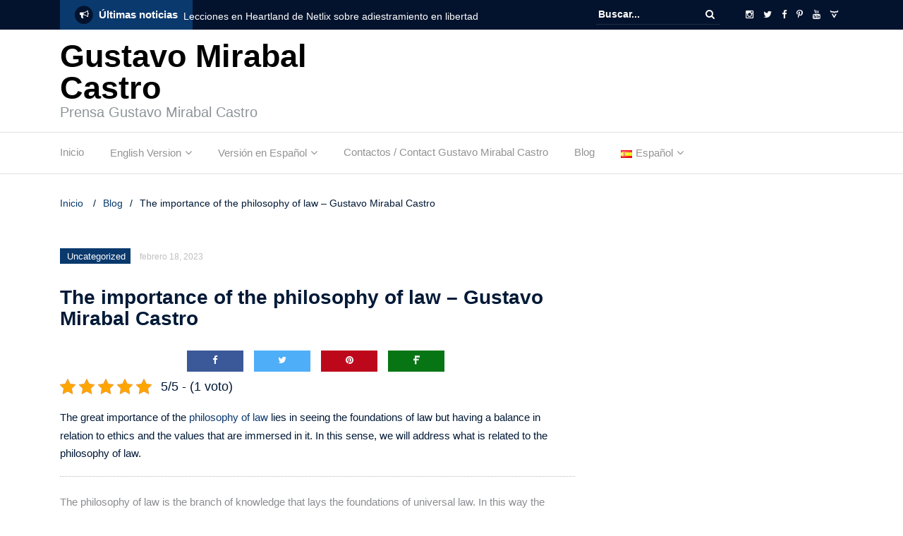

--- FILE ---
content_type: text/html; charset=UTF-8
request_url: https://gustavomirabalcastro.online/uncategorized-es/the-importance-of-the-philosophy-of-law-gustavo-mirabal-castro/
body_size: 28416
content:
<!DOCTYPE html><html lang="es-ES"><head><script data-no-optimize="1">var litespeed_docref=sessionStorage.getItem("litespeed_docref");litespeed_docref&&(Object.defineProperty(document,"referrer",{get:function(){return litespeed_docref}}),sessionStorage.removeItem("litespeed_docref"));</script> <meta charset="UTF-8"><meta name="viewport" content="width=device-width, initial-scale=1"><link rel="profile" href="https://gmpg.org/xfn/11"><link rel="pingback" href="https://gustavomirabalcastro.online/xmlrpc.php"><meta name='robots' content='index, follow, max-image-preview:large, max-snippet:-1, max-video-preview:-1' /><style>img:is([sizes="auto" i], [sizes^="auto," i]) { contain-intrinsic-size: 3000px 1500px }</style><title>The importance of the philosophy of law - Gustavo Mirabal Castro</title><meta name="description" content="The philosophy of law was not the basis of law in its origins. Discover how this branch of knowledge is capable of transforming our lives." /><link rel="canonical" href="https://gustavomirabalcastro.online/uncategorized-es/the-importance-of-the-philosophy-of-law-gustavo-mirabal-castro/" /><meta property="og:locale" content="es_ES" /><meta property="og:type" content="article" /><meta property="og:title" content="The importance of the philosophy of law - Gustavo Mirabal Castro" /><meta property="og:description" content="The philosophy of law was not the basis of law in its origins. Discover how this branch of knowledge is capable of transforming our lives." /><meta property="og:url" content="https://gustavomirabalcastro.online/uncategorized-es/the-importance-of-the-philosophy-of-law-gustavo-mirabal-castro/" /><meta property="og:site_name" content="Gustavo Mirabal Castro" /><meta property="article:published_time" content="2023-02-18T11:11:00+00:00" /><meta property="article:modified_time" content="2023-02-20T15:11:45+00:00" /><meta property="og:image" content="https://i0.wp.com/gustavomirabalcastro.online/wp-content/uploads/2021/11/Philosophy-of-Law.jpg?fit=1920%2C1280&ssl=1" /><meta property="og:image:width" content="1920" /><meta property="og:image:height" content="1280" /><meta property="og:image:type" content="image/jpeg" /><meta name="author" content="gustavom" /><meta name="twitter:card" content="summary_large_image" /><meta name="twitter:label1" content="Escrito por" /><meta name="twitter:data1" content="gustavom" /><meta name="twitter:label2" content="Tiempo de lectura" /><meta name="twitter:data2" content="8 minutos" /><link rel="amphtml" href="https://gustavomirabalcastro.online/uncategorized-es/the-importance-of-the-philosophy-of-law-gustavo-mirabal-castro/amp/" /><meta name="generator" content="AMP for WP 1.1.9"/><link rel='dns-prefetch' href='//www.googletagmanager.com' /><link rel='dns-prefetch' href='//stats.wp.com' /><link rel='dns-prefetch' href='//fonts.googleapis.com' /><link rel='dns-prefetch' href='//v0.wordpress.com' /><link rel='preconnect' href='//i0.wp.com' /><link rel='preconnect' href='//c0.wp.com' /><link rel="alternate" type="application/rss+xml" title="Gustavo Mirabal Castro &raquo; Feed" href="https://gustavomirabalcastro.online/feed/" /><link rel="alternate" type="application/rss+xml" title="Gustavo Mirabal Castro &raquo; Feed de los comentarios" href="https://gustavomirabalcastro.online/comments/feed/" /><link rel="alternate" type="application/rss+xml" title="Gustavo Mirabal Castro &raquo; Comentario The importance of the philosophy of law &#8211; Gustavo Mirabal Castro del feed" href="https://gustavomirabalcastro.online/uncategorized-es/the-importance-of-the-philosophy-of-law-gustavo-mirabal-castro/feed/" /> <script type="litespeed/javascript">var ajaxurl='https://gustavomirabalcastro.online/wp-admin/admin-ajax.php'</script> <link data-optimized="2" rel="stylesheet" href="https://gustavomirabalcastro.online/wp-content/litespeed/css/c02e6fb632ec141a701b5e21dc2fe5cf.css?ver=bfd36" /><link rel='stylesheet' id='wp-block-library-css' href='https://c0.wp.com/c/6.8.3/wp-includes/css/dist/block-library/style.min.css' type='text/css' media='all' /><style id='classic-theme-styles-inline-css' type='text/css'>/*! This file is auto-generated */
.wp-block-button__link{color:#fff;background-color:#32373c;border-radius:9999px;box-shadow:none;text-decoration:none;padding:calc(.667em + 2px) calc(1.333em + 2px);font-size:1.125em}.wp-block-file__button{background:#32373c;color:#fff;text-decoration:none}</style><link rel='stylesheet' id='mediaelement-css' href='https://c0.wp.com/c/6.8.3/wp-includes/js/mediaelement/mediaelementplayer-legacy.min.css' type='text/css' media='all' /><link rel='stylesheet' id='wp-mediaelement-css' href='https://c0.wp.com/c/6.8.3/wp-includes/js/mediaelement/wp-mediaelement.min.css' type='text/css' media='all' /><style id='jetpack-sharing-buttons-style-inline-css' type='text/css'>.jetpack-sharing-buttons__services-list{display:flex;flex-direction:row;flex-wrap:wrap;gap:0;list-style-type:none;margin:5px;padding:0}.jetpack-sharing-buttons__services-list.has-small-icon-size{font-size:12px}.jetpack-sharing-buttons__services-list.has-normal-icon-size{font-size:16px}.jetpack-sharing-buttons__services-list.has-large-icon-size{font-size:24px}.jetpack-sharing-buttons__services-list.has-huge-icon-size{font-size:36px}@media print{.jetpack-sharing-buttons__services-list{display:none!important}}.editor-styles-wrapper .wp-block-jetpack-sharing-buttons{gap:0;padding-inline-start:0}ul.jetpack-sharing-buttons__services-list.has-background{padding:1.25em 2.375em}</style><style id='global-styles-inline-css' type='text/css'>:root{--wp--preset--aspect-ratio--square: 1;--wp--preset--aspect-ratio--4-3: 4/3;--wp--preset--aspect-ratio--3-4: 3/4;--wp--preset--aspect-ratio--3-2: 3/2;--wp--preset--aspect-ratio--2-3: 2/3;--wp--preset--aspect-ratio--16-9: 16/9;--wp--preset--aspect-ratio--9-16: 9/16;--wp--preset--color--black: #000000;--wp--preset--color--cyan-bluish-gray: #abb8c3;--wp--preset--color--white: #ffffff;--wp--preset--color--pale-pink: #f78da7;--wp--preset--color--vivid-red: #cf2e2e;--wp--preset--color--luminous-vivid-orange: #ff6900;--wp--preset--color--luminous-vivid-amber: #fcb900;--wp--preset--color--light-green-cyan: #7bdcb5;--wp--preset--color--vivid-green-cyan: #00d084;--wp--preset--color--pale-cyan-blue: #8ed1fc;--wp--preset--color--vivid-cyan-blue: #0693e3;--wp--preset--color--vivid-purple: #9b51e0;--wp--preset--gradient--vivid-cyan-blue-to-vivid-purple: linear-gradient(135deg,rgba(6,147,227,1) 0%,rgb(155,81,224) 100%);--wp--preset--gradient--light-green-cyan-to-vivid-green-cyan: linear-gradient(135deg,rgb(122,220,180) 0%,rgb(0,208,130) 100%);--wp--preset--gradient--luminous-vivid-amber-to-luminous-vivid-orange: linear-gradient(135deg,rgba(252,185,0,1) 0%,rgba(255,105,0,1) 100%);--wp--preset--gradient--luminous-vivid-orange-to-vivid-red: linear-gradient(135deg,rgba(255,105,0,1) 0%,rgb(207,46,46) 100%);--wp--preset--gradient--very-light-gray-to-cyan-bluish-gray: linear-gradient(135deg,rgb(238,238,238) 0%,rgb(169,184,195) 100%);--wp--preset--gradient--cool-to-warm-spectrum: linear-gradient(135deg,rgb(74,234,220) 0%,rgb(151,120,209) 20%,rgb(207,42,186) 40%,rgb(238,44,130) 60%,rgb(251,105,98) 80%,rgb(254,248,76) 100%);--wp--preset--gradient--blush-light-purple: linear-gradient(135deg,rgb(255,206,236) 0%,rgb(152,150,240) 100%);--wp--preset--gradient--blush-bordeaux: linear-gradient(135deg,rgb(254,205,165) 0%,rgb(254,45,45) 50%,rgb(107,0,62) 100%);--wp--preset--gradient--luminous-dusk: linear-gradient(135deg,rgb(255,203,112) 0%,rgb(199,81,192) 50%,rgb(65,88,208) 100%);--wp--preset--gradient--pale-ocean: linear-gradient(135deg,rgb(255,245,203) 0%,rgb(182,227,212) 50%,rgb(51,167,181) 100%);--wp--preset--gradient--electric-grass: linear-gradient(135deg,rgb(202,248,128) 0%,rgb(113,206,126) 100%);--wp--preset--gradient--midnight: linear-gradient(135deg,rgb(2,3,129) 0%,rgb(40,116,252) 100%);--wp--preset--font-size--small: 13px;--wp--preset--font-size--medium: 20px;--wp--preset--font-size--large: 36px;--wp--preset--font-size--x-large: 42px;--wp--preset--spacing--20: 0.44rem;--wp--preset--spacing--30: 0.67rem;--wp--preset--spacing--40: 1rem;--wp--preset--spacing--50: 1.5rem;--wp--preset--spacing--60: 2.25rem;--wp--preset--spacing--70: 3.38rem;--wp--preset--spacing--80: 5.06rem;--wp--preset--shadow--natural: 6px 6px 9px rgba(0, 0, 0, 0.2);--wp--preset--shadow--deep: 12px 12px 50px rgba(0, 0, 0, 0.4);--wp--preset--shadow--sharp: 6px 6px 0px rgba(0, 0, 0, 0.2);--wp--preset--shadow--outlined: 6px 6px 0px -3px rgba(255, 255, 255, 1), 6px 6px rgba(0, 0, 0, 1);--wp--preset--shadow--crisp: 6px 6px 0px rgba(0, 0, 0, 1);}:where(.is-layout-flex){gap: 0.5em;}:where(.is-layout-grid){gap: 0.5em;}body .is-layout-flex{display: flex;}.is-layout-flex{flex-wrap: wrap;align-items: center;}.is-layout-flex > :is(*, div){margin: 0;}body .is-layout-grid{display: grid;}.is-layout-grid > :is(*, div){margin: 0;}:where(.wp-block-columns.is-layout-flex){gap: 2em;}:where(.wp-block-columns.is-layout-grid){gap: 2em;}:where(.wp-block-post-template.is-layout-flex){gap: 1.25em;}:where(.wp-block-post-template.is-layout-grid){gap: 1.25em;}.has-black-color{color: var(--wp--preset--color--black) !important;}.has-cyan-bluish-gray-color{color: var(--wp--preset--color--cyan-bluish-gray) !important;}.has-white-color{color: var(--wp--preset--color--white) !important;}.has-pale-pink-color{color: var(--wp--preset--color--pale-pink) !important;}.has-vivid-red-color{color: var(--wp--preset--color--vivid-red) !important;}.has-luminous-vivid-orange-color{color: var(--wp--preset--color--luminous-vivid-orange) !important;}.has-luminous-vivid-amber-color{color: var(--wp--preset--color--luminous-vivid-amber) !important;}.has-light-green-cyan-color{color: var(--wp--preset--color--light-green-cyan) !important;}.has-vivid-green-cyan-color{color: var(--wp--preset--color--vivid-green-cyan) !important;}.has-pale-cyan-blue-color{color: var(--wp--preset--color--pale-cyan-blue) !important;}.has-vivid-cyan-blue-color{color: var(--wp--preset--color--vivid-cyan-blue) !important;}.has-vivid-purple-color{color: var(--wp--preset--color--vivid-purple) !important;}.has-black-background-color{background-color: var(--wp--preset--color--black) !important;}.has-cyan-bluish-gray-background-color{background-color: var(--wp--preset--color--cyan-bluish-gray) !important;}.has-white-background-color{background-color: var(--wp--preset--color--white) !important;}.has-pale-pink-background-color{background-color: var(--wp--preset--color--pale-pink) !important;}.has-vivid-red-background-color{background-color: var(--wp--preset--color--vivid-red) !important;}.has-luminous-vivid-orange-background-color{background-color: var(--wp--preset--color--luminous-vivid-orange) !important;}.has-luminous-vivid-amber-background-color{background-color: var(--wp--preset--color--luminous-vivid-amber) !important;}.has-light-green-cyan-background-color{background-color: var(--wp--preset--color--light-green-cyan) !important;}.has-vivid-green-cyan-background-color{background-color: var(--wp--preset--color--vivid-green-cyan) !important;}.has-pale-cyan-blue-background-color{background-color: var(--wp--preset--color--pale-cyan-blue) !important;}.has-vivid-cyan-blue-background-color{background-color: var(--wp--preset--color--vivid-cyan-blue) !important;}.has-vivid-purple-background-color{background-color: var(--wp--preset--color--vivid-purple) !important;}.has-black-border-color{border-color: var(--wp--preset--color--black) !important;}.has-cyan-bluish-gray-border-color{border-color: var(--wp--preset--color--cyan-bluish-gray) !important;}.has-white-border-color{border-color: var(--wp--preset--color--white) !important;}.has-pale-pink-border-color{border-color: var(--wp--preset--color--pale-pink) !important;}.has-vivid-red-border-color{border-color: var(--wp--preset--color--vivid-red) !important;}.has-luminous-vivid-orange-border-color{border-color: var(--wp--preset--color--luminous-vivid-orange) !important;}.has-luminous-vivid-amber-border-color{border-color: var(--wp--preset--color--luminous-vivid-amber) !important;}.has-light-green-cyan-border-color{border-color: var(--wp--preset--color--light-green-cyan) !important;}.has-vivid-green-cyan-border-color{border-color: var(--wp--preset--color--vivid-green-cyan) !important;}.has-pale-cyan-blue-border-color{border-color: var(--wp--preset--color--pale-cyan-blue) !important;}.has-vivid-cyan-blue-border-color{border-color: var(--wp--preset--color--vivid-cyan-blue) !important;}.has-vivid-purple-border-color{border-color: var(--wp--preset--color--vivid-purple) !important;}.has-vivid-cyan-blue-to-vivid-purple-gradient-background{background: var(--wp--preset--gradient--vivid-cyan-blue-to-vivid-purple) !important;}.has-light-green-cyan-to-vivid-green-cyan-gradient-background{background: var(--wp--preset--gradient--light-green-cyan-to-vivid-green-cyan) !important;}.has-luminous-vivid-amber-to-luminous-vivid-orange-gradient-background{background: var(--wp--preset--gradient--luminous-vivid-amber-to-luminous-vivid-orange) !important;}.has-luminous-vivid-orange-to-vivid-red-gradient-background{background: var(--wp--preset--gradient--luminous-vivid-orange-to-vivid-red) !important;}.has-very-light-gray-to-cyan-bluish-gray-gradient-background{background: var(--wp--preset--gradient--very-light-gray-to-cyan-bluish-gray) !important;}.has-cool-to-warm-spectrum-gradient-background{background: var(--wp--preset--gradient--cool-to-warm-spectrum) !important;}.has-blush-light-purple-gradient-background{background: var(--wp--preset--gradient--blush-light-purple) !important;}.has-blush-bordeaux-gradient-background{background: var(--wp--preset--gradient--blush-bordeaux) !important;}.has-luminous-dusk-gradient-background{background: var(--wp--preset--gradient--luminous-dusk) !important;}.has-pale-ocean-gradient-background{background: var(--wp--preset--gradient--pale-ocean) !important;}.has-electric-grass-gradient-background{background: var(--wp--preset--gradient--electric-grass) !important;}.has-midnight-gradient-background{background: var(--wp--preset--gradient--midnight) !important;}.has-small-font-size{font-size: var(--wp--preset--font-size--small) !important;}.has-medium-font-size{font-size: var(--wp--preset--font-size--medium) !important;}.has-large-font-size{font-size: var(--wp--preset--font-size--large) !important;}.has-x-large-font-size{font-size: var(--wp--preset--font-size--x-large) !important;}
:where(.wp-block-post-template.is-layout-flex){gap: 1.25em;}:where(.wp-block-post-template.is-layout-grid){gap: 1.25em;}
:where(.wp-block-columns.is-layout-flex){gap: 2em;}:where(.wp-block-columns.is-layout-grid){gap: 2em;}
:root :where(.wp-block-pullquote){font-size: 1.5em;line-height: 1.6;}</style><style id='ez-toc-inline-css' type='text/css'>div#ez-toc-container .ez-toc-title {font-size: 120%;}div#ez-toc-container .ez-toc-title {font-weight: 500;}div#ez-toc-container ul li , div#ez-toc-container ul li a {font-size: 95%;}div#ez-toc-container ul li , div#ez-toc-container ul li a {font-weight: 500;}div#ez-toc-container nav ul ul li {font-size: 90%;}
.ez-toc-container-direction {direction: ltr;}.ez-toc-counter ul{counter-reset: item ;}.ez-toc-counter nav ul li a::before {content: counters(item, '.', decimal) '. ';display: inline-block;counter-increment: item;flex-grow: 0;flex-shrink: 0;margin-right: .2em; float: left; }.ez-toc-widget-direction {direction: ltr;}.ez-toc-widget-container ul{counter-reset: item ;}.ez-toc-widget-container nav ul li a::before {content: counters(item, '.', decimal) '. ';display: inline-block;counter-increment: item;flex-grow: 0;flex-shrink: 0;margin-right: .2em; float: left; }</style><link rel='stylesheet' id='sharedaddy-css' href='https://c0.wp.com/p/jetpack/14.6/modules/sharedaddy/sharing.css' type='text/css' media='all' /><link rel='stylesheet' id='social-logos-css' href='https://c0.wp.com/p/jetpack/14.6/_inc/social-logos/social-logos.min.css' type='text/css' media='all' /> <script type="litespeed/javascript" data-src="https://c0.wp.com/c/6.8.3/wp-includes/js/jquery/jquery.min.js" id="jquery-core-js"></script> <script type="litespeed/javascript" data-src="https://c0.wp.com/c/6.8.3/wp-includes/js/jquery/jquery-migrate.min.js" id="jquery-migrate-js"></script> <script type="litespeed/javascript" data-src="https://c0.wp.com/c/6.8.3/wp-includes/js/imagesloaded.min.js" id="imagesloaded-js"></script> <script type="litespeed/javascript" data-src="https://c0.wp.com/c/6.8.3/wp-includes/js/masonry.min.js" id="masonry-js"></script>  <script type="litespeed/javascript" data-src="https://www.googletagmanager.com/gtag/js?id=GT-K5LVFNBW" id="google_gtagjs-js"></script> <script id="google_gtagjs-js-after" type="litespeed/javascript">window.dataLayer=window.dataLayer||[];function gtag(){dataLayer.push(arguments)}
gtag("set","linker",{"domains":["gustavomirabalcastro.online"]});gtag("js",new Date());gtag("set","developer_id.dZTNiMT",!0);gtag("config","GT-K5LVFNBW");window._googlesitekit=window._googlesitekit||{};window._googlesitekit.throttledEvents=[];window._googlesitekit.gtagEvent=(name,data)=>{var key=JSON.stringify({name,data});if(!!window._googlesitekit.throttledEvents[key]){return}window._googlesitekit.throttledEvents[key]=!0;setTimeout(()=>{delete window._googlesitekit.throttledEvents[key]},5);gtag("event",name,{...data,event_source:"site-kit"})}</script> <link rel="EditURI" type="application/rsd+xml" title="RSD" href="https://gustavomirabalcastro.online/xmlrpc.php?rsd" /><meta name="generator" content="WordPress 6.8.3" /><link rel='shortlink' href='https://wp.me/pasOkM-2WW' /><link rel="alternate" title="oEmbed (JSON)" type="application/json+oembed" href="https://gustavomirabalcastro.online/wp-json/oembed/1.0/embed?url=https%3A%2F%2Fgustavomirabalcastro.online%2Funcategorized-es%2Fthe-importance-of-the-philosophy-of-law-gustavo-mirabal-castro%2F" /><link rel="alternate" title="oEmbed (XML)" type="text/xml+oembed" href="https://gustavomirabalcastro.online/wp-json/oembed/1.0/embed?url=https%3A%2F%2Fgustavomirabalcastro.online%2Funcategorized-es%2Fthe-importance-of-the-philosophy-of-law-gustavo-mirabal-castro%2F&#038;format=xml" /><meta name="generator" content="Site Kit by Google 1.153.0" />
 <script type="application/ld+json">{
    "@context": "https://schema.org/",
    "@type": "CreativeWorkSeries",
    "name": "The importance of the philosophy of law - Gustavo Mirabal Castro",
    "aggregateRating": {
        "@type": "AggregateRating",
        "ratingValue": "5",
        "bestRating": "5",
        "ratingCount": "1"
    }
}</script> <style>img#wpstats{display:none}</style> <script type="litespeed/javascript">document.documentElement.className=document.documentElement.className.replace('no-js','js')</script> <script type="application/ld+json" class="saswp-schema-markup-output">[{"@context":"https:\/\/schema.org\/","@type":"Article","@id":"https:\/\/gustavomirabalcastro.online\/uncategorized-es\/the-importance-of-the-philosophy-of-law-gustavo-mirabal-castro\/#Article","url":"https:\/\/gustavomirabalcastro.online\/uncategorized-es\/the-importance-of-the-philosophy-of-law-gustavo-mirabal-castro\/","inLanguage":"es","mainEntityOfPage":"https:\/\/gustavomirabalcastro.online\/uncategorized-es\/the-importance-of-the-philosophy-of-law-gustavo-mirabal-castro\/","headline":"The importance of the philosophy of law - Gustavo Mirabal Castro","description":"The philosophy of law was not the basis of law in its origins. Discover how this branch of knowledge is capable of transforming our lives.","articleBody":"The great importance of the philosophy of law lies in seeing the foundations of law but having a balance in relation to ethics and the values that are immersed in it. In this sense, we will address what is related to the philosophy of law.    The philosophy of law is the branch of knowledge that lays the foundations of universal law. In this way the evolution of the philosophy of law has evolved:     \tLaws   \tRules and regulations   \tHuman relationships   \tRelations between men and institutions, whether governmental or private    Let us remember that from the reflection on law arise the forms of government and the foundations of society. For example, from the philosophy of law arise:     \tThe idea of the king as possessing wisdom and sovereignty for the application of the law   \tThe idea that then not even the king is above the laws and therefore constitutional monarchies arise.   \tConstitutionalism that regularizes and regulates the relations of the state and citizens.    But all these examples will be landed later. Next, let's discover what the philosophy of law is.     Extraordinary Attorney Woo a series that reflects on law and justice, from the philosophy of law perspective  What is the philosophy of law and why is the philosophy of law important?  The philosophy of law is a branch of philosophy. This branch of philosophy is concerned with studying the fundamental bases and concepts of law.    Some of the topics researched and treated by the philosophy of law are:     \tThe nature of rights and laws   \tThe role of law in society.   \tRelationship of law with morality and justice.   \tThe origin and evolution of law throughout history.    The philosophy of law is important because it allows a better understanding of the role of law in society. It explains how it affects individuals and the relationships between them.    The philosophy of law can also provide a solid theoretical basis for the development of fair and equitable policies and laws. Herein lies to a large extent the importance of the philosophy of law.    On the other hand, it can help us resolve conflicts and differences of opinion around the law and its application.    In short, the importance of the philosophy of law is based on its contribution to the construction of a just and equitable society.  Topics treated and researched by the philosophy of law.  There are many topics that are researched and dealt with through the philosophy of law. Some of the most relevant are:     \tNature of law: What is law and how is it defined? Is it something objective or subjective?   \tSources of law: What are the sources of law and what is their importance?   \tTheories of law: What are the most important theories of law and how do they relate to each other?   \tRelationship between law and morality: Is there a connection between law and morality? How can these two dimensions be balanced?   \tJustice: What is justice and how can it be applied in law?   \tHuman rights: What are human rights and what is their importance in the philosophy of law?   \tState theory: What is the state and how does it relate to law?   \tLegal systems: What are the different legal systems and how do they differ from each other?    These are just some of the topics that are dealt with by the philosophy of law. But let's move on to talk a little more about the importance of the philosophy of law.  The relevance of the philosophy of law  The right exercised with guiding values such as justice leads us to a much more harmonious and balanced world. If we add the sense of ethics, the values of the people who play a role in the judicial systems of the world, we would have the ideal of a perfect world. However, this is far from reality.    The philosophy of law is responsible for seeing the different currents of law and is seen in a much deeper and more detailed way. Understanding the arguments and why it applies in various contexts.    Another concept that we can mention from the philosophy of law: it is a branch of philosophy that has as its essence of study the being of law in relation to the vigor of the individual in a certain time and place. In addition, it seeks to contemplate the total perspective of the legal prodigy in inquiry into the moral, logical context of Law as such.     The Shawshank Redemption is a film that reflects on the sense of justice    &nbsp;  Philosophical study of the legal norm  The depth of the philosophy of law seeks to study the various currents of thought that support the law itself. In this way it is understood as the regulated and institutional disposition of society.    Among the areas of study we can find the following areas:     \tThe exhaustive review of the law, as a phenomenon and as dogmatism, and of the legal norm in general. In addition, he studies it as a critical theory and as an ideology of legal practice.   \tLikewise, the Philosophy of Law discusses \"the ends pursued by law\". In the same way it studies the general functions that it certainly fulfills and the integral principles that infuse it.   \tDeals with ideological issues from the legal point of view in relation to the practice of the rules. In addition, it addresses important aspects of law such as gnoseology, logic and legal argument.   \tThe origin of the philosophy of law, theories of justice, the standards of juridical-political philosophical movement. These seek to make a deep review and internalize what refers to different legal components. Among them are the state, the law, government, equity, belonging, rights, and the diligence of a constitutional code for sovereignty.   \tThe rights and autonomies that it must protect and why, as well as the form that it must protect and why. Also, the duties that the inhabitants have to a legitimate government.   \tFor several authors, the Philosophy of Law returns to the knowledge of the broad meaning of justice.   \tFinally, the philosophical foundation of human rights. As well as the correspondence of law with different areas of knowledge such as: sociology, anthropology, psychology, morality.      The Theory of Law  The most relevant aspect of the philosophy of law has been formed by the study of the legal norm from a purely positive perspective. This arises, with this just qualifier, ending the eighteenth century and beginning the nineteenth century.    Until that time, the abstraction of philosophical representation related to the legal phenomenon had been framed based on the tradition of the political philosophy of natural, pedagogical, or idealistic law.    From the perspectives of positive laws, natural law was shown to be a legitimate order. Thus, natural law formed the ultimate rule of every human collectivity. Iuspositivist regulations reflect on legal classifications as human creations that unfold and evolve over time.    During the second half of the eighteenth century the concept of the term natural law is losing its predominance. From there, many works begin in which the hypothetical abstraction about legal institutions is covered with other terms.    We can see the evolution that various authors have given to the law:     \tFor the year 1797 Kant uses the word theory of law.   \tThe following year another author such as Gustav Hugo uses the philosophy of positive law.   \tIn 1803 Jakob Fiedrich Fries used philosophical theory of law, and the term philosophy of law was used from the time of 1800 onwards by various authors.   \tFinally, in 1821 Hegel published in Berlin his \"Principles of the Philosophy of Law\", which achieve a definitive resonance.      Important aspects of the theory of law  Legal ontology: This aims to explain the being of law, as well as what will be the essence of which will be reflected. Philosophy will achieve a notion of law that will serve as the basis for a later philosophical abstraction.    Legal axiology: Addresses the problem of legal values. This seeks to explain what are the values that will make considered a model of law. An example of this is that there is no death penalty in Europe. The prominent value in this case is that the state does not kill. This is considered of paramount importance for these countries.    Existential legal philosophy: This is framed in the field of anthropology. It enhances the correspondence between the individual and the legal reality. We cannot exclude man in the realization of law because humanity is the one who founds and employs the law.     Batman is one of the fictions where law and justice are constantly reflected upon  The philosophy of law allows the evolution of laws in conjunction with man and society.  We can see how the philosophy of law focuses on justice. Likewise in legal certainty, in the application of values to the law among others.    In this regard, transparency in the application of laws is of the utmost importance. Since these are elaborated by men, applied by them and benefited by them. The latter usually differs since if the person is the perpetrator. Consequently, he is punished therefore he is harmed not by law. But because of the negative consequences of their actions.    In this way the philosophical framework of the law is adapted to society and with it the laws are adapted to society and man. In this way the legal establishment will become more \"human\" to the extent that society becomes more human. For Gustavo Mirabal it is a possibility of evolution for society as a whole avoiding the stagnation of the prevailing legality.","keywords":"","datePublished":"2023-02-18T11:11:00+00:00","dateModified":"2023-02-20T15:11:45+00:00","author":{"@type":"Person","name":"gustavom","url":"https:\/\/gustavomirabalcastro.online\/author\/gustavom\/","sameAs":[]},"editor":{"@type":"Person","name":"gustavom","url":"https:\/\/gustavomirabalcastro.online\/author\/gustavom\/","sameAs":[]},"publisher":{"@type":"Organization","name":"Gustavo Mirabal Castro","url":"https:\/\/gustavomirabalcastro.online"},"image":[{"@type":"ImageObject","@id":"https:\/\/gustavomirabalcastro.online\/uncategorized-es\/the-importance-of-the-philosophy-of-law-gustavo-mirabal-castro\/#primaryimage","url":"https:\/\/i0.wp.com\/gustavomirabalcastro.online\/wp-content\/uploads\/2021\/11\/Philosophy-of-Law.jpg?fit=1920%2C1280&#038;ssl=1","width":"1920","height":"1280","caption":"Philosophy of Law"},{"@type":"ImageObject","url":"https:\/\/gustavomirabalcastro.online\/wp-content\/uploads\/2022\/11\/Los-actores-de-Woo-la-abogada-extraordinaria.jpg","width":720,"height":405,"caption":"Extraordinary Attorney Woo a series that reflects on law and justice, from the philosophy of law perspective"},{"@type":"ImageObject","url":"https:\/\/gustavomirabalcastro.online\/wp-content\/uploads\/2021\/11\/The-Shawshank-Redemption-is-a-film-that-reflects-on-the-sense-of-justice.jpg","width":300,"height":168,"caption":"The Shawshank Redemption is a film that reflects on the sense of justice"},{"@type":"ImageObject","url":"https:\/\/gustavomirabalcastro.online\/wp-content\/uploads\/2021\/11\/Philosophy-of-Law-1024x683.jpg","width":1024,"height":683,"caption":"&quot;&lt;yoastmark"},{"@type":"ImageObject","url":"https:\/\/gustavomirabalcastro.online\/wp-content\/uploads\/2021\/11\/Philosophy-of-law.png","width":1000,"height":375,"caption":"&quot;&lt;yoastmark"},{"@type":"ImageObject","url":"https:\/\/gustavomirabalcastro.online\/wp-content\/uploads\/2021\/11\/Batman-is-one-of-the-fictions-where-law-and-justice-are-constantly-reflected-upon.jpg","width":634,"height":421,"caption":"Batman is one of the fictions where law and justice are constantly reflected upon"}]}]</script> <link rel="icon" href="https://gustavomirabalcastro.online/wp-content/uploads/2020/10/favicon.ico" sizes="32x32" /><link rel="icon" href="https://gustavomirabalcastro.online/wp-content/uploads/2020/10/favicon.ico" sizes="192x192" /><link rel="apple-touch-icon" href="https://gustavomirabalcastro.online/wp-content/uploads/2020/10/favicon.ico" /><meta name="msapplication-TileImage" content="https://gustavomirabalcastro.online/wp-content/uploads/2020/10/favicon.ico" /><style type="text/css" id="wp-custom-css">* {
	font-family:sans-serif;
}

.single-post .entry-header img, .page .entry-header img {
	display:none;
}</style></head><body data-rsssl=1 class="wp-singular post-template-default single single-post postid-11342 single-format-standard wp-theme-newspaper-x theme--newspaper-x group-blog"><div id="page" class="site"><div class="top-header"><div class="container"><div class="row"><div class="col-lg-8"><section class="newspaper-x-news-ticker">
<span class="newspaper-x-module-title">
<span class="fa-stack fa-lg">
<i class="fa fa-circle fa-stack-2x"></i>
<i class="fa fa-bullhorn fa-stack-1x fa-inverse"></i>
</span>
Últimas noticias    </span><ul class="newspaper-x-news-carousel owl-carousel owl-theme"><li class="item">
<a href="https://gustavomirabalcastro.online/caballos/lecciones-en-heartland-de-netlix-sobre-adiestramiento-en-libertad/">Lecciones en Heartland de Netlix sobre adiestramiento en libertad</a></li><li class="item">
<a href="https://gustavomirabalcastro.online/gustavo-mirabal/la-historia-de-gustavo-mirabal-castro/">La Historia de Gustavo Mirabal Castro</a></li><li class="item">
<a href="https://gustavomirabalcastro.online/caballos/el-insolito-rol-del-caballo-en-el-mundo-actual-mas-alla-de-la-leyenda/">El Insólito Rol del Caballo en el Mundo Actual: Más Allá de la Leyenda</a></li><li class="item">
<a href="https://gustavomirabalcastro.online/caballos/los-grandes-caballos-de-la-historia-leyendas-del-turf/">Los grandes caballos de la historia, Leyendas del Turf</a></li><li class="item">
<a href="https://gustavomirabalcastro.online/finanzas/gustavo-mirabal-castro-el-controvertido-operador-financiero-de-deportistas-y-artistas/">Gustavo Mirabal Castro: el controvertido operador financiero de deportistas y artistas</a></li><li class="item">
<a href="https://gustavomirabalcastro.online/venezuela/venezuela-y-su-hallaca-en-navidad/">Venezuela y su hallaca en navidad &#8211; Gustavo Mirabal</a></li><li class="item">
<a href="https://gustavomirabalcastro.online/gustavo-mirabal/comidas-navidenas-favoritas-de-los-venezolanos-como-gustavo-mirabal/">Comidas navideñas favoritas de los venezolanos como Gustavo Mirabal</a></li><li class="item">
<a href="https://gustavomirabalcastro.online/gustavo-mirabal/gustavo-mirabal-castro-etica-profesional-transparencia-asesoria-financiera/">Gustavo Mirabal Castro: Ética profesional y transparencia en asesoría financiera</a></li><li class="item">
<a href="https://gustavomirabalcastro.online/arte/heartland-una-serie-de-tv-para-todos-los-amantes-de-los-caballos/">Heartland: Una Serie de TV para todos los amantes de los caballos</a></li><li class="item">
<a href="https://gustavomirabalcastro.online/gustavo-mirabal/conozca-a-gustavo-mirabal-un-abogado-asesor-y-deportista/">Conozca a Gustavo Mirabal: abogado, asesor y deportista venezolano</a></li></ul></section></div><div class="col-lg-4"><form role="search" method="get"   id="searchform" action="https://gustavomirabalcastro.online/">
<label>
<span class="screen-reader-text">Buscar:</span>
<input class="search-field" placeholder="Buscar..." value="" name="s"
type="search">
</label>
<button class="search-submit" value="Buscar " type="submit"><span class="fa fa-search"></span></button></form><div class="top-header-icons"><div id="menu-social" class="menu pull-right"><ul id="menu-social-items" class="menu-items"><li id="menu-item-114" class="menu-item menu-item-type-custom menu-item-object-custom menu-item-114"><a href="https://www.instagram.com/gustavomirabal.es"><span class="screen-reader-text">Instagram</span></a></li><li id="menu-item-112" class="menu-item menu-item-type-custom menu-item-object-custom menu-item-112"><a href="https://twitter.com/gustavmirabalc"><span class="screen-reader-text">Twitter</span></a></li><li id="menu-item-110" class="menu-item menu-item-type-custom menu-item-object-custom menu-item-110"><a href="https://es-la.facebook.com/GustavoMirabalC/"><span class="screen-reader-text">Facebook</span></a></li><li id="menu-item-111" class="menu-item menu-item-type-custom menu-item-object-custom menu-item-111"><a href="https://www.pinterest.com/gustavomirabalcastro/"><span class="screen-reader-text">Pinterest</span></a></li><li id="menu-item-113" class="menu-item menu-item-type-custom menu-item-object-custom menu-item-113"><a href="https://www.youtube.com/@gustavomirabalcastro.finanzas"><span class="screen-reader-text">Youtube</span></a></li><li id="menu-item-14450" class="menu-item menu-item-type-custom menu-item-object-custom menu-item-14450"><a href="https://www.threads.com/@gustavomirabal.es"><span class="screen-reader-text">Threads</span></a></li></ul></div></div></div></div></div></div><header id="masthead" class="site-header" role="banner"><div class="site-branding container"><div class="row"><div class="col-md-4 header-logo">
<a class="site-title"
href="https://gustavomirabalcastro.online"> Gustavo Mirabal Castro</a><p class="site-description">Prensa Gustavo Mirabal Castro</p></div></div></div><nav id="site-navigation" class="main-navigation" role="navigation"><div class="container"><div class="row"><div class="col-md-12">
<button class="menu-toggle" aria-controls="primary-menu"
aria-expanded="false"><span class="fa fa-bars"></span></button><div class="menu-primary-menu-container"><ul id="primary-menu" class="menu"><li id="menu-item-118" class="menu-item menu-item-type-custom menu-item-object-custom menu-item-home menu-item-118"><a href="https://gustavomirabalcastro.online">Inicio</a></li><li id="menu-item-2661" class="menu-item menu-item-type-custom menu-item-object-custom menu-item-has-children menu-item-2661"><a href="https://gustavomirabalcastro.online/en/english/">English Version</a><ul class="sub-menu"><li id="menu-item-2659" class="menu-item menu-item-type-taxonomy menu-item-object-category menu-item-2659"><a href="https://gustavomirabalcastro.online/en/category/gustavo-mirabal-eng/">Gustavo Mirabal (eng)</a></li><li id="menu-item-14010" class="menu-item menu-item-type-taxonomy menu-item-object-category menu-item-14010"><a href="https://gustavomirabalcastro.online/en/category/venezuela-en/">Venezuela</a></li><li id="menu-item-5914" class="menu-item menu-item-type-taxonomy menu-item-object-category menu-item-5914"><a href="https://gustavomirabalcastro.online/en/category/laws/">Laws</a></li><li id="menu-item-8038" class="menu-item menu-item-type-taxonomy menu-item-object-category menu-item-8038"><a href="https://gustavomirabalcastro.online/en/category/current-stories/">Current Stories</a></li><li id="menu-item-2658" class="menu-item menu-item-type-taxonomy menu-item-object-category menu-item-2658"><a href="https://gustavomirabalcastro.online/en/category/art/">Art</a></li><li id="menu-item-2690" class="menu-item menu-item-type-taxonomy menu-item-object-category menu-item-2690"><a href="https://gustavomirabalcastro.online/en/category/health/">Health</a></li><li id="menu-item-2691" class="menu-item menu-item-type-taxonomy menu-item-object-category menu-item-2691"><a href="https://gustavomirabalcastro.online/en/category/horses/">Horses</a></li><li id="menu-item-2660" class="menu-item menu-item-type-taxonomy menu-item-object-category menu-item-2660"><a href="https://gustavomirabalcastro.online/en/category/riders/">Riders</a></li></ul></li><li id="menu-item-2664" class="menu-item menu-item-type-custom menu-item-object-custom menu-item-home menu-item-has-children menu-item-2664"><a href="https://gustavomirabalcastro.online">Versión en Español</a><ul class="sub-menu"><li id="menu-item-2666" class="menu-item menu-item-type-taxonomy menu-item-object-category menu-item-2666"><a href="https://gustavomirabalcastro.online/category/gustavo-mirabal/">Gustavo Mirabal</a></li><li id="menu-item-14011" class="menu-item menu-item-type-taxonomy menu-item-object-category menu-item-14011"><a href="https://gustavomirabalcastro.online/category/venezuela/">Venezuela</a></li><li id="menu-item-2665" class="menu-item menu-item-type-taxonomy menu-item-object-category menu-item-2665"><a href="https://gustavomirabalcastro.online/category/caballos/">Caballos</a></li><li id="menu-item-2667" class="menu-item menu-item-type-taxonomy menu-item-object-category menu-item-2667"><a href="https://gustavomirabalcastro.online/category/equitacion/">Equitación</a></li><li id="menu-item-2669" class="menu-item menu-item-type-taxonomy menu-item-object-category menu-item-2669"><a href="https://gustavomirabalcastro.online/category/jinetes/">Jinetes</a></li><li id="menu-item-2674" class="menu-item menu-item-type-taxonomy menu-item-object-category menu-item-2674"><a href="https://gustavomirabalcastro.online/category/amazonas/">Amazonas</a></li><li id="menu-item-2673" class="menu-item menu-item-type-taxonomy menu-item-object-category menu-item-2673"><a href="https://gustavomirabalcastro.online/category/entrenadores-de-caballos/">Entrenadores de Caballos</a></li><li id="menu-item-2668" class="menu-item menu-item-type-taxonomy menu-item-object-category menu-item-has-children menu-item-2668"><a href="https://gustavomirabalcastro.online/category/arte/">Arte</a><ul class="sub-menu"><li id="menu-item-2672" class="menu-item menu-item-type-taxonomy menu-item-object-category menu-item-2672"><a href="https://gustavomirabalcastro.online/category/mitologia/">mitología</a></li></ul></li><li id="menu-item-9119" class="menu-item menu-item-type-taxonomy menu-item-object-category menu-item-9119"><a href="https://gustavomirabalcastro.online/category/emiratos-arabes-unidos/">Emiratos Árabes Unidos</a></li><li id="menu-item-2670" class="menu-item menu-item-type-taxonomy menu-item-object-category menu-item-has-children menu-item-2670"><a href="https://gustavomirabalcastro.online/category/salud/">Salud</a><ul class="sub-menu"><li id="menu-item-2671" class="menu-item menu-item-type-taxonomy menu-item-object-category menu-item-2671"><a href="https://gustavomirabalcastro.online/category/equinoterapia/">Equinoterapia</a></li></ul></li></ul></li><li id="menu-item-139" class="menu-item menu-item-type-post_type menu-item-object-page menu-item-139"><a href="https://gustavomirabalcastro.online/contact/">Contactos / Contact Gustavo Mirabal Castro</a></li><li id="menu-item-133" class="menu-item menu-item-type-post_type menu-item-object-page current_page_parent menu-item-133"><a href="https://gustavomirabalcastro.online/blog/">Blog</a></li><li id="menu-item-8207" class="pll-parent-menu-item menu-item menu-item-type-custom menu-item-object-custom current-menu-parent menu-item-has-children menu-item-8207"><a href="#pll_switcher"><img src="[data-uri]" alt="" width="16" height="11" style="width: 16px; height: 11px;" /><span style="margin-left:0.3em;">Español</span></a><ul class="sub-menu"><li id="menu-item-8207-en" class="lang-item lang-item-1449 lang-item-en no-translation lang-item-first menu-item menu-item-type-custom menu-item-object-custom menu-item-8207-en"><a href="https://gustavomirabalcastro.online/en/gustavo-mirabal-castro/" hreflang="en-US" lang="en-US"><img src="[data-uri]" alt="" width="16" height="11" style="width: 16px; height: 11px;" /><span style="margin-left:0.3em;">English</span></a></li><li id="menu-item-8207-es" class="lang-item lang-item-1452 lang-item-es current-lang menu-item menu-item-type-custom menu-item-object-custom menu-item-8207-es"><a href="https://gustavomirabalcastro.online/uncategorized-es/the-importance-of-the-philosophy-of-law-gustavo-mirabal-castro/" hreflang="es-ES" lang="es-ES"><img src="[data-uri]" alt="" width="16" height="11" style="width: 16px; height: 11px;" /><span style="margin-left:0.3em;">Español</span></a></li></ul></li></ul></div></div></div></div></nav></header><div id="content" class="site-content container"><div class="row"><div id="primary" class="content-area col-md-8 col-sm-8 col-xs-12 newspaper-x-sidebar"><main id="main" class="site-main" role="main"><div class="newspaper-x-breadcrumbs"><span  ><a  href="https://gustavomirabalcastro.online" ><span >Inicio </span></a></span><span class="newspaper-x-breadcrumb-sep">/</span><span  ><a  href="https://gustavomirabalcastro.online/blog/" ><span >Blog</span></a></span><span class="newspaper-x-breadcrumb-sep">/</span><span class="breadcrumb-leaf">The importance of the philosophy of law &#8211; Gustavo Mirabal Castro</span></div><article id="post-11342" class="post-11342 post type-post status-publish format-standard has-post-thumbnail hentry category-uncategorized-es"><header class="entry-header"><div class="newspaper-x-image">
<img width="760" height="490" src="https://i0.wp.com/gustavomirabalcastro.online/wp-content/uploads/2021/11/Philosophy-of-Law.jpg?resize=760%2C490&amp;ssl=1" class="blazy attachment-newspaper-x-single-post size-newspaper-x-single-post wp-post-image" alt="Philosophy of Law" data-src="https://i0.wp.com/gustavomirabalcastro.online/wp-content/uploads/2021/11/Philosophy-of-Law.jpg?resize=95%2C65&amp;ssl=1" data-srcset="https://i0.wp.com/gustavomirabalcastro.online/wp-content/uploads/2021/11/Philosophy-of-Law.jpg?resize=760%2C490&amp;ssl=1 760w, https://i0.wp.com/gustavomirabalcastro.online/wp-content/uploads/2021/11/Philosophy-of-Law.jpg?zoom=2&amp;resize=760%2C490&amp;ssl=1 1520w" sizes="(max-width: 760px) 100vw, 760px" /><noscript><img width="760" height="490" src="https://i0.wp.com/gustavomirabalcastro.online/wp-content/uploads/2021/11/Philosophy-of-Law.jpg?resize=760%2C490&amp;ssl=1" class="attachment-newspaper-x-single-post size-newspaper-x-single-post wp-post-image" alt="Philosophy of Law" srcset="https://i0.wp.com/gustavomirabalcastro.online/wp-content/uploads/2021/11/Philosophy-of-Law.jpg?resize=760%2C490&amp;ssl=1 760w, https://i0.wp.com/gustavomirabalcastro.online/wp-content/uploads/2021/11/Philosophy-of-Law.jpg?zoom=2&amp;resize=760%2C490&amp;ssl=1 1520w" sizes="(max-width: 760px) 100vw, 760px" /></noscript></div><div class="newspaper-x-post-meta"><div><span class="newspaper-x-category"> <a href="https://gustavomirabalcastro.online/category/uncategorized-es/">Uncategorized</a></span><span class="newspaper-x-date">febrero 18, 2023 </span></div></div><h2 class="entry-title">The importance of the philosophy of law &#8211; Gustavo Mirabal Castro</h2></header><div class="entry-content"><ul class="kiwi-article-bar rect kiwi-article-bar-center "><li><a data-class="popup" data-network="facebook" class="kiwi-nw-facebook" href="https://www.facebook.com/sharer.php?u=https%3A%2F%2Fgustavomirabalcastro.online%2Funcategorized-es%2Fthe-importance-of-the-philosophy-of-law-gustavo-mirabal-castro%2F" target="_blank" rel="nofollow"><span class="kicon-facebook"></span> </a></li><li><a data-class="popup" data-network="twitter" class="kiwi-nw-twitter" href="https://twitter.com/intent/tweet?text=The%20importance%20of%20the%20philosophy%20of%20law%20&#8211;%20Gustavo%20Mirabal%20Castro&#038;url=https%3A%2F%2Fgustavomirabalcastro.online%2Funcategorized-es%2Fthe-importance-of-the-philosophy-of-law-gustavo-mirabal-castro%2F" target="_blank" rel="nofollow"><span class="kicon-twitter"></span> </a></li><li><a data-class="popup" data-network="pinterest" class="kiwi-nw-pinterest" href="https://pinterest.com/pin/create/button/?url=https%3A%2F%2Fgustavomirabalcastro.online%2Funcategorized-es%2Fthe-importance-of-the-philosophy-of-law-gustavo-mirabal-castro%2F&#038;description=The+great+importance+of+the+philosophy+of+law+lies+in+seeing+the+foundations+of+law+but+having+a+balance+in+relation+to+ethics+and+the+values+that+are+immersed+in+it.+In+this+sense%2C+we+will+address+what+is+related+to+the+philosophy+of+law.+The+philosophy+of+law+is+the+branch+of+knowledge+that+lays+the+foundations+of+universal+law.+In+this+way+the+evolution+of+the+philosophy+of+law+has+evolved%3A+Laws+Rules&#038;media=https://gustavomirabalcastro.online/wp-content/uploads/2021/11/Philosophy-of-Law.jpg" target="_blank" rel="nofollow"><span class="kicon-pinterest"></span> </a></li><li><a data-class="popup" data-network="fintel" class="kiwi-nw-fintel" href="https://fintel.io/share?url=https%3A%2F%2Fgustavomirabalcastro.online%2Funcategorized-es%2Fthe-importance-of-the-philosophy-of-law-gustavo-mirabal-castro%2F" target="_blank" rel="nofollow"><span class="kicon-fintel"></span></a></li></ul><div class="kk-star-ratings kksr-auto kksr-align-left kksr-valign-top"
data-payload='{&quot;align&quot;:&quot;left&quot;,&quot;id&quot;:&quot;11342&quot;,&quot;slug&quot;:&quot;default&quot;,&quot;valign&quot;:&quot;top&quot;,&quot;ignore&quot;:&quot;&quot;,&quot;reference&quot;:&quot;auto&quot;,&quot;class&quot;:&quot;&quot;,&quot;count&quot;:&quot;1&quot;,&quot;legendonly&quot;:&quot;&quot;,&quot;readonly&quot;:&quot;&quot;,&quot;score&quot;:&quot;5&quot;,&quot;starsonly&quot;:&quot;&quot;,&quot;best&quot;:&quot;5&quot;,&quot;gap&quot;:&quot;5&quot;,&quot;greet&quot;:&quot;Rate this post&quot;,&quot;legend&quot;:&quot;5\/5 - (1 voto)&quot;,&quot;size&quot;:&quot;22&quot;,&quot;title&quot;:&quot;The importance of the philosophy of law - Gustavo Mirabal Castro&quot;,&quot;width&quot;:&quot;132.5&quot;,&quot;_legend&quot;:&quot;{score}\/{best} - ({count} {votes})&quot;,&quot;font_factor&quot;:&quot;1.25&quot;}'><div class="kksr-stars"><div class="kksr-stars-inactive"><div class="kksr-star" data-star="1" style="padding-right: 5px"><div class="kksr-icon" style="width: 22px; height: 22px;"></div></div><div class="kksr-star" data-star="2" style="padding-right: 5px"><div class="kksr-icon" style="width: 22px; height: 22px;"></div></div><div class="kksr-star" data-star="3" style="padding-right: 5px"><div class="kksr-icon" style="width: 22px; height: 22px;"></div></div><div class="kksr-star" data-star="4" style="padding-right: 5px"><div class="kksr-icon" style="width: 22px; height: 22px;"></div></div><div class="kksr-star" data-star="5" style="padding-right: 5px"><div class="kksr-icon" style="width: 22px; height: 22px;"></div></div></div><div class="kksr-stars-active" style="width: 132.5px;"><div class="kksr-star" style="padding-right: 5px"><div class="kksr-icon" style="width: 22px; height: 22px;"></div></div><div class="kksr-star" style="padding-right: 5px"><div class="kksr-icon" style="width: 22px; height: 22px;"></div></div><div class="kksr-star" style="padding-right: 5px"><div class="kksr-icon" style="width: 22px; height: 22px;"></div></div><div class="kksr-star" style="padding-right: 5px"><div class="kksr-icon" style="width: 22px; height: 22px;"></div></div><div class="kksr-star" style="padding-right: 5px"><div class="kksr-icon" style="width: 22px; height: 22px;"></div></div></div></div><div class="kksr-legend" style="font-size: 17.6px;">
5/5 - (1 voto)</div></div><p>The great importance of the <a href="https://en.wikipedia.org/wiki/Philosophy_of_law">philosophy of law</a> lies in seeing the foundations of law but having a balance in relation to ethics and the values that are immersed in it. In this sense, we will address what is related to the philosophy of law.</p><p>The philosophy of law is the branch of knowledge that lays the foundations of universal law. In this way the evolution of the philosophy of law has evolved:</p><ul><li>Laws</li><li>Rules and regulations</li><li>Human relationships</li><li>Relations between men and institutions, whether governmental or private</li></ul><p>Let us remember that from the reflection on law arise the forms of government and the foundations of society. For example, from the philosophy of law arise:</p><ul><li>The idea of the king as possessing wisdom and sovereignty for the application of the law</li><li>The idea that then not even the king is above the laws and therefore constitutional monarchies arise.</li><li>Constitutionalism that regularizes and regulates the relations of the state and citizens.</li></ul><p>But all these examples will be landed later. Next, let&#8217;s discover what the philosophy of law is.</p><figure id="attachment_12438" aria-describedby="caption-attachment-12438" style="width: 720px" class="wp-caption aligncenter"><img data-lazyloaded="1" src="[data-uri]" data-recalc-dims="1" decoding="async" class="wp-image-12438 size-full" data-src="https://i0.wp.com/gustavomirabalcastro.online/wp-content/uploads/2022/11/Los-actores-de-Woo-la-abogada-extraordinaria.jpg?resize=720%2C405&#038;ssl=1" alt="Extraordinary Attorney Woo a series that reflects on law and justice, from the philosophy of law perspective" width="720" height="405" data-srcset="https://i0.wp.com/gustavomirabalcastro.online/wp-content/uploads/2022/11/Los-actores-de-Woo-la-abogada-extraordinaria.jpg?w=720&amp;ssl=1 720w, https://i0.wp.com/gustavomirabalcastro.online/wp-content/uploads/2022/11/Los-actores-de-Woo-la-abogada-extraordinaria.jpg?resize=300%2C169&amp;ssl=1 300w" data-sizes="(max-width: 720px) 100vw, 720px" loading="lazy" /><figcaption id="caption-attachment-12438" class="wp-caption-text">Extraordinary Attorney Woo a series that reflects on law and justice, from the philosophy of law perspective</figcaption></figure><div id="ez-toc-container" class="ez-toc-v2_0_74 counter-hierarchy ez-toc-counter ez-toc-grey ez-toc-container-direction"><p class="ez-toc-title" style="cursor:inherit">Table of Contents.</p>
<label for="ez-toc-cssicon-toggle-item-69670937e18ef" class="ez-toc-cssicon-toggle-label"><span class=""><span class="eztoc-hide" style="display:none;">Toggle</span><span class="ez-toc-icon-toggle-span"><svg style="fill: #999;color:#999" xmlns="http://www.w3.org/2000/svg" class="list-377408" width="20px" height="20px" viewBox="0 0 24 24" fill="none"><path d="M6 6H4v2h2V6zm14 0H8v2h12V6zM4 11h2v2H4v-2zm16 0H8v2h12v-2zM4 16h2v2H4v-2zm16 0H8v2h12v-2z" fill="currentColor"></path></svg><svg style="fill: #999;color:#999" class="arrow-unsorted-368013" xmlns="http://www.w3.org/2000/svg" width="10px" height="10px" viewBox="0 0 24 24" version="1.2" baseProfile="tiny"><path d="M18.2 9.3l-6.2-6.3-6.2 6.3c-.2.2-.3.4-.3.7s.1.5.3.7c.2.2.4.3.7.3h11c.3 0 .5-.1.7-.3.2-.2.3-.5.3-.7s-.1-.5-.3-.7zM5.8 14.7l6.2 6.3 6.2-6.3c.2-.2.3-.5.3-.7s-.1-.5-.3-.7c-.2-.2-.4-.3-.7-.3h-11c-.3 0-.5.1-.7.3-.2.2-.3.5-.3.7s.1.5.3.7z"/></svg></span></span></label><input type="checkbox"  id="ez-toc-cssicon-toggle-item-69670937e18ef"  aria-label="Alternar" /><nav><ul class='ez-toc-list ez-toc-list-level-1 ' ><li class='ez-toc-page-1 ez-toc-heading-level-2'><a class="ez-toc-link ez-toc-heading-1" href="#What_is_the_philosophy_of_law_and_why_is_the_philosophy_of_law_important" >What is the philosophy of law and why is the philosophy of law important?</a></li><li class='ez-toc-page-1 ez-toc-heading-level-2'><a class="ez-toc-link ez-toc-heading-2" href="#Topics_treated_and_researched_by_the_philosophy_of_law" >Topics treated and researched by the philosophy of law.</a></li><li class='ez-toc-page-1 ez-toc-heading-level-2'><a class="ez-toc-link ez-toc-heading-3" href="#The_relevance_of_the_philosophy_of_law" >The relevance of the philosophy of law</a></li><li class='ez-toc-page-1 ez-toc-heading-level-2'><a class="ez-toc-link ez-toc-heading-4" href="#Philosophical_study_of_the_legal_norm" >Philosophical study of the legal norm</a></li><li class='ez-toc-page-1 ez-toc-heading-level-2'><a class="ez-toc-link ez-toc-heading-5" href="#The_Theory_of_Law" >The Theory of Law</a></li><li class='ez-toc-page-1 ez-toc-heading-level-2'><a class="ez-toc-link ez-toc-heading-6" href="#Important_aspects_of_the_theory_of_law" >Important aspects of the theory of law</a></li><li class='ez-toc-page-1 ez-toc-heading-level-2'><a class="ez-toc-link ez-toc-heading-7" href="#The_philosophy_of_law_allows_the_evolution_of_laws_in_conjunction_with_man_and_society" >The philosophy of law allows the evolution of laws in conjunction with man and society.</a></li></ul></nav></div><h2><span class="ez-toc-section" id="What_is_the_philosophy_of_law_and_why_is_the_philosophy_of_law_important"></span>What is the philosophy of law and why is the philosophy of law important?<span class="ez-toc-section-end"></span></h2><p>The philosophy of law is a branch of philosophy. This branch of philosophy is concerned with studying the fundamental bases and concepts of law.</p><p>Some of the topics researched and treated by the philosophy of law are:</p><ul><li>The nature of rights and laws</li><li>The role of law in society.</li><li>Relationship of law with morality and justice.</li><li>The origin and evolution of law throughout history.</li></ul><p>The philosophy of law is important because it allows a better understanding of the role of law in society. It explains how it affects individuals and the relationships between them.</p><p>The philosophy of law can also provide a solid theoretical basis for the development of fair and equitable policies and laws. Herein lies to a large extent the importance of the philosophy of law.</p><p>On the other hand, it can help us resolve conflicts and differences of opinion around the law and its application.</p><p>In short, the importance of the philosophy of law is based on its contribution to the construction of a just and equitable society.</p><h2><span class="ez-toc-section" id="Topics_treated_and_researched_by_the_philosophy_of_law"></span>Topics treated and researched by the philosophy of law.<span class="ez-toc-section-end"></span></h2><p>There are many topics that are researched and dealt with through the philosophy of law. Some of the most relevant are:</p><ol><li>Nature of law: What is law and how is it defined? Is it something objective or subjective?</li><li>Sources of law: What are the sources of law and what is their importance?</li><li>Theories of law: What are the most important theories of law and how do they relate to each other?</li><li>Relationship between law and morality: Is there a connection between law and morality? How can these two dimensions be balanced?</li><li>Justice: What is justice and how can it be applied in law?</li><li>Human rights: What are human rights and what is their importance in the philosophy of law?</li><li>State theory: What is the state and how does it relate to law?</li><li>Legal systems: What are the different legal systems and how do they differ from each other?</li></ol><p>These are just some of the topics that are dealt with by the philosophy of law. But let&#8217;s move on to talk a little more about the importance of the philosophy of law.</p><h2><span class="ez-toc-section" id="The_relevance_of_the_philosophy_of_law"></span>The relevance of the philosophy of law<span class="ez-toc-section-end"></span></h2><p>The right exercised with guiding values such as justice leads us to a much more harmonious and balanced world. If we add the sense of ethics, the values of the people who play a role in the judicial systems of the world, we would have the ideal of a perfect world. However, this is far from reality.</p><p>The philosophy of law is responsible for seeing the different currents of law and is seen in a much deeper and more detailed way. Understanding the arguments and why it applies in various contexts.</p><p>Another concept that we can mention from the philosophy of law: it is a branch of philosophy that has as its essence of study the being of law in relation to the vigor of the individual in a certain time and place. In addition, it seeks to contemplate the total perspective of the legal prodigy in inquiry into the moral, logical context of Law as such.</p><figure id="attachment_11347" aria-describedby="caption-attachment-11347" style="width: 300px" class="wp-caption aligncenter"><img data-lazyloaded="1" src="[data-uri]" data-recalc-dims="1" decoding="async" class="size-full wp-image-11347" data-src="https://i0.wp.com/gustavomirabalcastro.online/wp-content/uploads/2021/11/The-Shawshank-Redemption-is-a-film-that-reflects-on-the-sense-of-justice.jpg?resize=300%2C168&#038;ssl=1" alt="The Shawshank Redemption is a film that reflects on the sense of justice" width="300" height="168" loading="lazy" /><figcaption id="caption-attachment-11347" class="wp-caption-text">The Shawshank Redemption is a film that reflects on the sense of justice</figcaption></figure><p>&nbsp;</p><h2><span class="ez-toc-section" id="Philosophical_study_of_the_legal_norm"></span>Philosophical study of the legal norm<span class="ez-toc-section-end"></span></h2><p>The depth of the philosophy of law seeks to study the various currents of thought that support the law itself. In this way it is understood as the regulated and institutional disposition of society.</p><p>Among the areas of study we can find the following areas:</p><ul><li>The exhaustive review of the law, as a phenomenon and as dogmatism, and of the legal norm in general. In addition, he studies it as a critical theory and as an ideology of legal practice.</li><li>Likewise, the Philosophy of Law discusses «the ends pursued by law». In the same way it studies the general functions that it certainly fulfills and the integral principles that infuse it.</li><li>Deals with ideological issues from the legal point of view in relation to the practice of the rules. In addition, it addresses important aspects of law such as gnoseology, logic and legal argument.</li><li>The origin of the philosophy of law, theories of justice, the standards of juridical-political philosophical movement. These seek to make a deep review and internalize what refers to different legal components. Among them are the state, the law, government, equity, belonging, rights, and the diligence of a constitutional code for sovereignty.</li><li>The rights and autonomies that it must protect and why, as well as the form that it must protect and why. Also, the duties that the inhabitants have to a legitimate government.</li><li>For several authors, the Philosophy of Law returns to the knowledge of the broad meaning of justice.</li><li>Finally, the philosophical foundation of human rights. As well as the correspondence of law with different areas of knowledge such as: sociology, anthropology, psychology, morality.</li></ul><p><img data-lazyloaded="1" src="[data-uri]" data-recalc-dims="1" loading="lazy" decoding="async" width="750" height="500" class="size-large wp-image-11346" data-src="https://i0.wp.com/gustavomirabalcastro.online/wp-content/uploads/2021/11/Philosophy-of-Law.jpg?resize=750%2C500&#038;ssl=1" alt="&quot;&lt;yoastmark" data-srcset="https://i0.wp.com/gustavomirabalcastro.online/wp-content/uploads/2021/11/Philosophy-of-Law.jpg?resize=1024%2C683&amp;ssl=1 1024w, https://i0.wp.com/gustavomirabalcastro.online/wp-content/uploads/2021/11/Philosophy-of-Law.jpg?resize=300%2C200&amp;ssl=1 300w, https://i0.wp.com/gustavomirabalcastro.online/wp-content/uploads/2021/11/Philosophy-of-Law.jpg?resize=768%2C512&amp;ssl=1 768w, https://i0.wp.com/gustavomirabalcastro.online/wp-content/uploads/2021/11/Philosophy-of-Law.jpg?resize=1536%2C1024&amp;ssl=1 1536w, https://i0.wp.com/gustavomirabalcastro.online/wp-content/uploads/2021/11/Philosophy-of-Law.jpg?w=1920&amp;ssl=1 1920w" data-sizes="auto, (max-width: 750px) 100vw, 750px" /></p><h2><span class="ez-toc-section" id="The_Theory_of_Law"></span>The Theory of Law<span class="ez-toc-section-end"></span></h2><p>The most relevant aspect of <a href="https://journals.openedition.org/revus/3990">the philosophy of law has been formed by the study of the legal norm from a purely positive perspective</a>. This arises, with this just qualifier, ending the eighteenth century and beginning the nineteenth century.</p><p>Until that time, the abstraction of philosophical representation related to the legal phenomenon had been framed based on the tradition of the political philosophy of natural, pedagogical, or idealistic law.</p><p>From the perspectives of positive laws, natural law was shown to be a legitimate order. Thus, natural law formed the ultimate rule of every human collectivity. Iuspositivist regulations reflect on legal classifications as human creations that unfold and evolve over time.</p><p>During the second half of the eighteenth century the concept of the term natural law is losing its predominance. From there, many works begin in which the hypothetical abstraction about legal institutions is covered with other terms.</p><p>We can see the evolution that various authors have given to the law:</p><ul><li>For the year 1797 Kant uses the word theory of law.</li><li>The following year another author such as Gustav Hugo uses the philosophy of positive law.</li><li>In 1803 Jakob Fiedrich Fries used philosophical theory of law, and the term philosophy of law was used from the time of 1800 onwards by various authors.</li><li>Finally, in 1821 Hegel published in Berlin his «Principles of the Philosophy of Law», which achieve a definitive resonance.</li></ul><p><img data-lazyloaded="1" src="[data-uri]" data-recalc-dims="1" loading="lazy" decoding="async" width="750" height="281" class="wp-image-11345 size-full" data-src="https://i0.wp.com/gustavomirabalcastro.online/wp-content/uploads/2021/11/Philosophy-of-law.png?resize=750%2C281&#038;ssl=1" alt="&quot;&lt;yoastmark" data-srcset="https://i0.wp.com/gustavomirabalcastro.online/wp-content/uploads/2021/11/Philosophy-of-law.png?w=1000&amp;ssl=1 1000w, https://i0.wp.com/gustavomirabalcastro.online/wp-content/uploads/2021/11/Philosophy-of-law.png?resize=300%2C113&amp;ssl=1 300w, https://i0.wp.com/gustavomirabalcastro.online/wp-content/uploads/2021/11/Philosophy-of-law.png?resize=768%2C288&amp;ssl=1 768w" data-sizes="auto, (max-width: 750px) 100vw, 750px" /></p><h2><span class="ez-toc-section" id="Important_aspects_of_the_theory_of_law"></span>Important aspects of the theory of law<span class="ez-toc-section-end"></span></h2><p>Legal ontology: This aims to explain the being of law, as well as what will be the essence of which will be reflected. Philosophy will achieve a notion of law that will serve as the basis for a later philosophical abstraction.</p><p>Legal axiology: Addresses the problem of legal values. This seeks to explain what are the values that will make considered a model of law. An example of this is that there is no death penalty in Europe. The prominent value in this case is that the state does not kill. This is considered of paramount importance for these countries.</p><p>Existential legal philosophy: This is framed in the field of anthropology. It enhances the correspondence between the individual and the legal reality. We cannot exclude man in the realization of law because humanity is the one who founds and employs the law.</p><figure id="attachment_11348" aria-describedby="caption-attachment-11348" style="width: 634px" class="wp-caption aligncenter"><img data-lazyloaded="1" src="[data-uri]" data-recalc-dims="1" loading="lazy" decoding="async" class="size-full wp-image-11348" data-src="https://i0.wp.com/gustavomirabalcastro.online/wp-content/uploads/2021/11/Batman-is-one-of-the-fictions-where-law-and-justice-are-constantly-reflected-upon.jpg?resize=634%2C421&#038;ssl=1" alt="Batman is one of the fictions where law and justice are constantly reflected upon" width="634" height="421" data-srcset="https://i0.wp.com/gustavomirabalcastro.online/wp-content/uploads/2021/11/Batman-is-one-of-the-fictions-where-law-and-justice-are-constantly-reflected-upon.jpg?w=634&amp;ssl=1 634w, https://i0.wp.com/gustavomirabalcastro.online/wp-content/uploads/2021/11/Batman-is-one-of-the-fictions-where-law-and-justice-are-constantly-reflected-upon.jpg?resize=300%2C199&amp;ssl=1 300w" data-sizes="auto, (max-width: 634px) 100vw, 634px" /><figcaption id="caption-attachment-11348" class="wp-caption-text">Batman is one of the fictions where law and justice are constantly reflected upon</figcaption></figure><h2><span class="ez-toc-section" id="The_philosophy_of_law_allows_the_evolution_of_laws_in_conjunction_with_man_and_society"></span>The philosophy of law allows the evolution of laws in conjunction with man and society.<span class="ez-toc-section-end"></span></h2><p>We can see how the philosophy of law focuses on justice. Likewise in legal certainty, in the application of values to the law among others.</p><p>In this regard, transparency in the application of laws is of the utmost importance. Since these are elaborated by men, applied by them and benefited by them. The latter usually differs since if the person is the perpetrator. Consequently, he is punished therefore he is harmed not by law. But because of the negative consequences of their actions.</p><p>In this way the philosophical framework of the law is adapted to society and with it the laws are adapted to society and man. In this way the legal establishment will become more «human» to the extent that society becomes more human. For <a href="https://gustavomirabalcastro.online/gustavo-mirabal/gustavo-mirabal-poderopedia-venezuela/">Gustavo Mirabal</a> it is a possibility of evolution for society as a whole avoiding the stagnation of the prevailing legality.</p><div class="sharedaddy sd-sharing-enabled"><div class="robots-nocontent sd-block sd-social sd-social-icon sd-sharing"><h3 class="sd-title">Comparte esto:</h3><div class="sd-content"><ul><li class="share-twitter"><a rel="nofollow noopener noreferrer"
data-shared="sharing-twitter-11342"
class="share-twitter sd-button share-icon no-text"
href="https://gustavomirabalcastro.online/uncategorized-es/the-importance-of-the-philosophy-of-law-gustavo-mirabal-castro/?share=twitter"
target="_blank"
aria-labelledby="sharing-twitter-11342"
>
<span id="sharing-twitter-11342" hidden>Haz clic para compartir en X (Se abre en una ventana nueva)</span>
<span>X</span>
</a></li><li class="share-facebook"><a rel="nofollow noopener noreferrer"
data-shared="sharing-facebook-11342"
class="share-facebook sd-button share-icon no-text"
href="https://gustavomirabalcastro.online/uncategorized-es/the-importance-of-the-philosophy-of-law-gustavo-mirabal-castro/?share=facebook"
target="_blank"
aria-labelledby="sharing-facebook-11342"
>
<span id="sharing-facebook-11342" hidden>Haz clic para compartir en Facebook (Se abre en una ventana nueva)</span>
<span>Facebook</span>
</a></li><li class="share-end"></li></ul></div></div></div></div><footer class="entry-footer"></footer><div class="newspaper-x-related-posts"><div class="row"><div class="col-lg-11 col-sm-10 col-xs-12 newspaper-x-related-posts-title"><h3><span>Entradas relacionadas </span></h3></div><div class="newspaper-x-carousel-navigation hidden-xs text-right"><ul class="newspaper-x-carousel-arrows clearfix"><li><a href="#" class="newspaper-x-owl-prev fa fa-angle-left"></a></li><li><a href="#" class="newspaper-x-owl-next fa fa-angle-right"></a></li></ul></div></div><div class="owlCarousel owl-carousel owl-theme" data-slider-id="11342" id="owlCarousel-11342"
data-slider-items="3"
data-slider-speed="400" data-slider-auto-play="1" data-slider-navigation="false"><div class="item"><a href="https://gustavomirabalcastro.online/uncategorized-es/international-day-of-families/"><img data-lazyloaded="1" src="[data-uri]" width="550" height="360" data-src="https://i0.wp.com/gustavomirabalcastro.online/wp-content/uploads/2021/05/Gustavo-Mirabal-Castro-e-hija-768x768-1.jpg?resize=550%2C360&amp;ssl=1" class="attachment-newspaper-x-recent-post-big size-newspaper-x-recent-post-big wp-post-image" alt="" decoding="async" loading="lazy" data-attachment-id="12823" data-permalink="https://gustavomirabalcastro.online/derechos/dia-internacional-de-las-familias/attachment/gustavo-mirabal-castro-e-hija-768x768/" data-orig-file="https://i0.wp.com/gustavomirabalcastro.online/wp-content/uploads/2021/05/Gustavo-Mirabal-Castro-e-hija-768x768-1.jpg?fit=768%2C768&amp;ssl=1" data-orig-size="768,768" data-comments-opened="0" data-image-meta="{&quot;aperture&quot;:&quot;0&quot;,&quot;credit&quot;:&quot;&quot;,&quot;camera&quot;:&quot;&quot;,&quot;caption&quot;:&quot;&quot;,&quot;created_timestamp&quot;:&quot;1525990544&quot;,&quot;copyright&quot;:&quot;&quot;,&quot;focal_length&quot;:&quot;0&quot;,&quot;iso&quot;:&quot;0&quot;,&quot;shutter_speed&quot;:&quot;0&quot;,&quot;title&quot;:&quot;&quot;,&quot;orientation&quot;:&quot;1&quot;}" data-image-title="Gustavo-Mirabal-Castro-e-hija-768&#215;768" data-image-description="" data-image-caption="" data-medium-file="https://i0.wp.com/gustavomirabalcastro.online/wp-content/uploads/2021/05/Gustavo-Mirabal-Castro-e-hija-768x768-1.jpg?fit=300%2C300&amp;ssl=1" data-large-file="https://i0.wp.com/gustavomirabalcastro.online/wp-content/uploads/2021/05/Gustavo-Mirabal-Castro-e-hija-768x768-1.jpg?fit=750%2C750&amp;ssl=1" /></a><div class="newspaper-x-related-post-title"><a href="https://gustavomirabalcastro.online/uncategorized-es/international-day-of-families/">International Day of Families</a></div></div><div class="item"><a href="https://gustavomirabalcastro.online/gustavo-mirabal/que-significa-el-dia-del-abogado-para-gustavo-mirabal/"><img data-lazyloaded="1" src="[data-uri]" width="550" height="360" data-src="https://i0.wp.com/gustavomirabalcastro.online/wp-content/uploads/2025/06/Gustavo-Mirabal-y-el-Dia-del-abogado.jpg?resize=550%2C360&amp;ssl=1" class="attachment-newspaper-x-recent-post-big size-newspaper-x-recent-post-big wp-post-image" alt="Gustavo Mirabal y el Día del abogado" decoding="async" loading="lazy" data-srcset="https://i0.wp.com/gustavomirabalcastro.online/wp-content/uploads/2025/06/Gustavo-Mirabal-y-el-Dia-del-abogado.jpg?resize=550%2C360&amp;ssl=1 550w, https://i0.wp.com/gustavomirabalcastro.online/wp-content/uploads/2025/06/Gustavo-Mirabal-y-el-Dia-del-abogado.jpg?zoom=2&amp;resize=550%2C360&amp;ssl=1 1100w" data-sizes="auto, (max-width: 550px) 100vw, 550px" data-attachment-id="14608" data-permalink="https://gustavomirabalcastro.online/gustavo-mirabal/que-significa-el-dia-del-abogado-para-gustavo-mirabal/attachment/gustavo-mirabal-y-el-dia-del-abogado/" data-orig-file="https://i0.wp.com/gustavomirabalcastro.online/wp-content/uploads/2025/06/Gustavo-Mirabal-y-el-Dia-del-abogado.jpg?fit=1279%2C853&amp;ssl=1" data-orig-size="1279,853" data-comments-opened="0" data-image-meta="{&quot;aperture&quot;:&quot;0&quot;,&quot;credit&quot;:&quot;&quot;,&quot;camera&quot;:&quot;&quot;,&quot;caption&quot;:&quot;&quot;,&quot;created_timestamp&quot;:&quot;0&quot;,&quot;copyright&quot;:&quot;&quot;,&quot;focal_length&quot;:&quot;0&quot;,&quot;iso&quot;:&quot;0&quot;,&quot;shutter_speed&quot;:&quot;0&quot;,&quot;title&quot;:&quot;&quot;,&quot;orientation&quot;:&quot;0&quot;}" data-image-title="Gustavo Mirabal y el Día del abogado" data-image-description="&lt;p&gt;Gustavo Mirabal y el Día del abogado&lt;/p&gt;
" data-image-caption="&lt;p&gt;Gustavo Mirabal y el Día del abogado&lt;/p&gt;
" data-medium-file="https://i0.wp.com/gustavomirabalcastro.online/wp-content/uploads/2025/06/Gustavo-Mirabal-y-el-Dia-del-abogado.jpg?fit=300%2C200&amp;ssl=1" data-large-file="https://i0.wp.com/gustavomirabalcastro.online/wp-content/uploads/2025/06/Gustavo-Mirabal-y-el-Dia-del-abogado.jpg?fit=750%2C500&amp;ssl=1" /></a><div class="newspaper-x-related-post-title"><a href="https://gustavomirabalcastro.online/gustavo-mirabal/que-significa-el-dia-del-abogado-para-gustavo-mirabal/">¿Qué significa el Día del&hellip;</a></div></div><div class="item"><a href="https://gustavomirabalcastro.online/uncategorized-es/celebrities-who-love-horses/"><img data-lazyloaded="1" src="[data-uri]" width="550" height="360" data-src="https://i0.wp.com/gustavomirabalcastro.online/wp-content/uploads/2019/10/Kaely-Cuoco-One-of-the-celebrities-who-love-horses.jpg?resize=550%2C360&amp;ssl=1" class="attachment-newspaper-x-recent-post-big size-newspaper-x-recent-post-big wp-post-image" alt="Kaely Cuoco - One of the celebrities who love horses" decoding="async" loading="lazy" data-attachment-id="6328" data-permalink="https://gustavomirabalcastro.online/uncategorized-es/celebrities-who-love-horses/attachment/kaely-cuoco-one-of-the-celebrities-who-love-horses/" data-orig-file="https://i0.wp.com/gustavomirabalcastro.online/wp-content/uploads/2019/10/Kaely-Cuoco-One-of-the-celebrities-who-love-horses.jpg?fit=650%2C400&amp;ssl=1" data-orig-size="650,400" data-comments-opened="1" data-image-meta="{&quot;aperture&quot;:&quot;0&quot;,&quot;credit&quot;:&quot;&quot;,&quot;camera&quot;:&quot;&quot;,&quot;caption&quot;:&quot;&quot;,&quot;created_timestamp&quot;:&quot;0&quot;,&quot;copyright&quot;:&quot;&quot;,&quot;focal_length&quot;:&quot;0&quot;,&quot;iso&quot;:&quot;0&quot;,&quot;shutter_speed&quot;:&quot;0&quot;,&quot;title&quot;:&quot;&quot;,&quot;orientation&quot;:&quot;0&quot;}" data-image-title="Kaely Cuoco &#8211; One of the celebrities who love horses" data-image-description="&lt;p&gt;Kaely Cuoco &#8211; One of the celebrities who love horses&lt;/p&gt;
" data-image-caption="&lt;p&gt;Kaely Cuoco &#8211; One of the celebrities who love horses&lt;/p&gt;
" data-medium-file="https://i0.wp.com/gustavomirabalcastro.online/wp-content/uploads/2019/10/Kaely-Cuoco-One-of-the-celebrities-who-love-horses.jpg?fit=300%2C185&amp;ssl=1" data-large-file="https://i0.wp.com/gustavomirabalcastro.online/wp-content/uploads/2019/10/Kaely-Cuoco-One-of-the-celebrities-who-love-horses.jpg?fit=650%2C400&amp;ssl=1" /></a><div class="newspaper-x-related-post-title"><a href="https://gustavomirabalcastro.online/uncategorized-es/celebrities-who-love-horses/">Celebrities Who Love Horses: Kaley&hellip;</a></div></div><div class="item"><a href="https://gustavomirabalcastro.online/uncategorized-es/mules-and-hinnies-differences-and-similarities/"><img data-lazyloaded="1" src="[data-uri]" width="550" height="360" data-src="https://i0.wp.com/gustavomirabalcastro.online/wp-content/uploads/2020/04/Photograph-of-a-Hinny.jpg?resize=550%2C360&amp;ssl=1" class="attachment-newspaper-x-recent-post-big size-newspaper-x-recent-post-big wp-post-image" alt="Photograph of a Hinny" decoding="async" loading="lazy" data-attachment-id="7979" data-permalink="https://gustavomirabalcastro.online/uncategorized-es/mules-and-hinnies-differences-and-similarities/attachment/photograph-of-a-hinny/" data-orig-file="https://i0.wp.com/gustavomirabalcastro.online/wp-content/uploads/2020/04/Photograph-of-a-Hinny.jpg?fit=640%2C480&amp;ssl=1" data-orig-size="640,480" data-comments-opened="1" data-image-meta="{&quot;aperture&quot;:&quot;0&quot;,&quot;credit&quot;:&quot;&quot;,&quot;camera&quot;:&quot;&quot;,&quot;caption&quot;:&quot;&quot;,&quot;created_timestamp&quot;:&quot;0&quot;,&quot;copyright&quot;:&quot;&quot;,&quot;focal_length&quot;:&quot;0&quot;,&quot;iso&quot;:&quot;0&quot;,&quot;shutter_speed&quot;:&quot;0&quot;,&quot;title&quot;:&quot;&quot;,&quot;orientation&quot;:&quot;0&quot;}" data-image-title="Photograph of a Hinny" data-image-description="&lt;p&gt;Photograph of a Hinny&lt;/p&gt;
" data-image-caption="&lt;p&gt;Photograph of a Hinny&lt;/p&gt;
" data-medium-file="https://i0.wp.com/gustavomirabalcastro.online/wp-content/uploads/2020/04/Photograph-of-a-Hinny.jpg?fit=300%2C225&amp;ssl=1" data-large-file="https://i0.wp.com/gustavomirabalcastro.online/wp-content/uploads/2020/04/Photograph-of-a-Hinny.jpg?fit=640%2C480&amp;ssl=1" /></a><div class="newspaper-x-related-post-title"><a href="https://gustavomirabalcastro.online/uncategorized-es/mules-and-hinnies-differences-and-similarities/">Mules and Hinnies: Differences and&hellip;</a></div></div><div class="item"><a href="https://gustavomirabalcastro.online/gustavo-mirabal/que-es-el-puntaje-crediticio-y-por-que-es-clave-para-tu-futuro-lo-explica-gustavo-mirabal-castro/"><img data-lazyloaded="1" src="[data-uri]" width="550" height="360" data-src="https://i0.wp.com/gustavomirabalcastro.online/wp-content/uploads/2025/04/Como-mejorar-tu-Puntaje-Crediticio-segun-Gustavo-Mirabal-e1746451212442.jpg?resize=500%2C300&amp;ssl=1" class="attachment-newspaper-x-recent-post-big size-newspaper-x-recent-post-big wp-post-image" alt="¿Cómo mejorar tu Puntaje Crediticio según Gustavo Mirabal?" decoding="async" loading="lazy" data-attachment-id="14447" data-permalink="https://gustavomirabalcastro.online/gustavo-mirabal/que-es-el-puntaje-crediticio-y-por-que-es-clave-para-tu-futuro-lo-explica-gustavo-mirabal-castro/attachment/como-mejorar-tu-puntaje-crediticio-segun-gustavo-mirabal/" data-orig-file="https://i0.wp.com/gustavomirabalcastro.online/wp-content/uploads/2025/04/Como-mejorar-tu-Puntaje-Crediticio-segun-Gustavo-Mirabal-e1746451212442.jpg?fit=500%2C300&amp;ssl=1" data-orig-size="500,300" data-comments-opened="0" data-image-meta="{&quot;aperture&quot;:&quot;0&quot;,&quot;credit&quot;:&quot;Getty Images\/iStockphoto&quot;,&quot;camera&quot;:&quot;&quot;,&quot;caption&quot;:&quot;Credit score ranges icon. Loan rating scale with levels from poor to excellent. Fico report dashboard with arrow isolated on white background. Financial capacity assessment. Vector flat illustration.&quot;,&quot;created_timestamp&quot;:&quot;0&quot;,&quot;copyright&quot;:&quot;&quot;,&quot;focal_length&quot;:&quot;0&quot;,&quot;iso&quot;:&quot;0&quot;,&quot;shutter_speed&quot;:&quot;0&quot;,&quot;title&quot;:&quot;&quot;,&quot;orientation&quot;:&quot;0&quot;}" data-image-title="¿Cómo mejorar tu Puntaje Crediticio según Gustavo Mirabal?" data-image-description="&lt;p&gt;¿Cómo mejorar tu Puntaje Crediticio según Gustavo Mirabal?&lt;/p&gt;
" data-image-caption="&lt;p&gt;¿Cómo mejorar tu Puntaje Crediticio según Gustavo Mirabal?&lt;/p&gt;
" data-medium-file="https://i0.wp.com/gustavomirabalcastro.online/wp-content/uploads/2025/04/Como-mejorar-tu-Puntaje-Crediticio-segun-Gustavo-Mirabal-e1746451212442.jpg?fit=300%2C180&amp;ssl=1" data-large-file="https://i0.wp.com/gustavomirabalcastro.online/wp-content/uploads/2025/04/Como-mejorar-tu-Puntaje-Crediticio-segun-Gustavo-Mirabal-e1746451212442.jpg?fit=500%2C300&amp;ssl=1" /></a><div class="newspaper-x-related-post-title"><a href="https://gustavomirabalcastro.online/gustavo-mirabal/que-es-el-puntaje-crediticio-y-por-que-es-clave-para-tu-futuro-lo-explica-gustavo-mirabal-castro/">¿Qué es el puntaje crediticio&hellip;</a></div></div><div class="item"><a href="https://gustavomirabalcastro.online/uncategorized-es/6-best-horse-songs-by-gustavo-mirabal/"><img data-lazyloaded="1" src="[data-uri]" width="550" height="360" data-src="https://i0.wp.com/gustavomirabalcastro.online/wp-content/uploads/2019/12/Caballos-comiendo-forraje-al-aire-libre.jpg?resize=550%2C360&amp;ssl=1" class="attachment-newspaper-x-recent-post-big size-newspaper-x-recent-post-big wp-post-image" alt="Sports performance of the equine" decoding="async" loading="lazy" data-attachment-id="7149" data-permalink="https://gustavomirabalcastro.online/caballos/el-caballo-como-mascota/attachment/caballos-comiendo-forraje-al-aire-libre/" data-orig-file="https://i0.wp.com/gustavomirabalcastro.online/wp-content/uploads/2019/12/Caballos-comiendo-forraje-al-aire-libre.jpg?fit=700%2C525&amp;ssl=1" data-orig-size="700,525" data-comments-opened="1" data-image-meta="{&quot;aperture&quot;:&quot;11&quot;,&quot;credit&quot;:&quot;&quot;,&quot;camera&quot;:&quot;Canon EOS 5D Mark II&quot;,&quot;caption&quot;:&quot;&quot;,&quot;created_timestamp&quot;:&quot;1370441925&quot;,&quot;copyright&quot;:&quot;&quot;,&quot;focal_length&quot;:&quot;90&quot;,&quot;iso&quot;:&quot;200&quot;,&quot;shutter_speed&quot;:&quot;0.016666666666667&quot;,&quot;title&quot;:&quot;&quot;,&quot;orientation&quot;:&quot;1&quot;}" data-image-title="Sports performance of the equine" data-image-description="" data-image-caption="&lt;p&gt;Sports performance of the equine&lt;/p&gt;
" data-medium-file="https://i0.wp.com/gustavomirabalcastro.online/wp-content/uploads/2019/12/Caballos-comiendo-forraje-al-aire-libre.jpg?fit=300%2C225&amp;ssl=1" data-large-file="https://i0.wp.com/gustavomirabalcastro.online/wp-content/uploads/2019/12/Caballos-comiendo-forraje-al-aire-libre.jpg?fit=700%2C525&amp;ssl=1" /></a><div class="newspaper-x-related-post-title"><a href="https://gustavomirabalcastro.online/uncategorized-es/6-best-horse-songs-by-gustavo-mirabal/">6 Best Horse Songs by&hellip;</a></div></div><div class="item"><a href="https://gustavomirabalcastro.online/uncategorized-es/centered-riding-an-innovative-method/"><img data-lazyloaded="1" src="[data-uri]" width="550" height="335" data-src="https://i0.wp.com/gustavomirabalcastro.online/wp-content/uploads/2018/11/Gustavo-Mirabal-equitacion-centrada.jpg?resize=550%2C335&amp;ssl=1" class="attachment-newspaper-x-recent-post-big size-newspaper-x-recent-post-big wp-post-image" alt="Equitación centrada" decoding="async" loading="lazy" data-attachment-id="2479" data-permalink="https://gustavomirabalcastro.online/uncategorized-es/centered-riding-an-innovative-method/attachment/gustavo-mirabal-equitacion-centrada/" data-orig-file="https://i0.wp.com/gustavomirabalcastro.online/wp-content/uploads/2018/11/Gustavo-Mirabal-equitacion-centrada.jpg?fit=701%2C335&amp;ssl=1" data-orig-size="701,335" data-comments-opened="1" data-image-meta="{&quot;aperture&quot;:&quot;8.5&quot;,&quot;credit&quot;:&quot;&quot;,&quot;camera&quot;:&quot;NIKON D2X&quot;,&quot;caption&quot;:&quot;&quot;,&quot;created_timestamp&quot;:&quot;1351863250&quot;,&quot;copyright&quot;:&quot;&quot;,&quot;focal_length&quot;:&quot;70&quot;,&quot;iso&quot;:&quot;100&quot;,&quot;shutter_speed&quot;:&quot;0.003125&quot;,&quot;title&quot;:&quot;&quot;,&quot;orientation&quot;:&quot;1&quot;}" data-image-title="Gustavo Mirabal equitacion-centrada" data-image-description="&lt;p&gt;Equitación centrada&lt;/p&gt;
" data-image-caption="&lt;p&gt;Equitación centrada&lt;/p&gt;
" data-medium-file="https://i0.wp.com/gustavomirabalcastro.online/wp-content/uploads/2018/11/Gustavo-Mirabal-equitacion-centrada.jpg?fit=300%2C143&amp;ssl=1" data-large-file="https://i0.wp.com/gustavomirabalcastro.online/wp-content/uploads/2018/11/Gustavo-Mirabal-equitacion-centrada.jpg?fit=701%2C335&amp;ssl=1" /></a><div class="newspaper-x-related-post-title"><a href="https://gustavomirabalcastro.online/uncategorized-es/centered-riding-an-innovative-method/">Centered riding &#8211; An innovative&hellip;</a></div></div><div class="item"><a href="https://gustavomirabalcastro.online/uncategorized-es/three-wise-men-day-celebration-in-spain/"><img data-lazyloaded="1" src="[data-uri]" width="480" height="270" data-src="https://i0.wp.com/gustavomirabalcastro.online/wp-content/uploads/2019/12/Three-Wise-Men-Day-celebration-in-Spain-Valencia.jpg?resize=480%2C270&amp;ssl=1" class="attachment-newspaper-x-recent-post-big size-newspaper-x-recent-post-big wp-post-image" alt="Three Wise Men Day celebration in Spain - Valencia" decoding="async" loading="lazy" data-srcset="https://i0.wp.com/gustavomirabalcastro.online/wp-content/uploads/2019/12/Three-Wise-Men-Day-celebration-in-Spain-Valencia.jpg?w=480&amp;ssl=1 480w, https://i0.wp.com/gustavomirabalcastro.online/wp-content/uploads/2019/12/Three-Wise-Men-Day-celebration-in-Spain-Valencia.jpg?resize=300%2C169&amp;ssl=1 300w" data-sizes="auto, (max-width: 480px) 100vw, 480px" data-attachment-id="7251" data-permalink="https://gustavomirabalcastro.online/uncategorized-es/three-wise-men-day-celebration-in-spain/attachment/three-wise-men-day-celebration-in-spain-valencia/" data-orig-file="https://i0.wp.com/gustavomirabalcastro.online/wp-content/uploads/2019/12/Three-Wise-Men-Day-celebration-in-Spain-Valencia.jpg?fit=480%2C270&amp;ssl=1" data-orig-size="480,270" data-comments-opened="1" data-image-meta="{&quot;aperture&quot;:&quot;0&quot;,&quot;credit&quot;:&quot;&quot;,&quot;camera&quot;:&quot;&quot;,&quot;caption&quot;:&quot;&quot;,&quot;created_timestamp&quot;:&quot;0&quot;,&quot;copyright&quot;:&quot;&quot;,&quot;focal_length&quot;:&quot;0&quot;,&quot;iso&quot;:&quot;0&quot;,&quot;shutter_speed&quot;:&quot;0&quot;,&quot;title&quot;:&quot;&quot;,&quot;orientation&quot;:&quot;0&quot;}" data-image-title="Three Wise Men Day celebration in Spain &#8211; Valencia" data-image-description="&lt;p&gt;Three Wise Men Day celebration in Spain &#8211; Valencia&lt;/p&gt;
" data-image-caption="&lt;p&gt;Three Wise Men Day celebration in Spain &#8211; Valencia&lt;/p&gt;
" data-medium-file="https://i0.wp.com/gustavomirabalcastro.online/wp-content/uploads/2019/12/Three-Wise-Men-Day-celebration-in-Spain-Valencia.jpg?fit=300%2C169&amp;ssl=1" data-large-file="https://i0.wp.com/gustavomirabalcastro.online/wp-content/uploads/2019/12/Three-Wise-Men-Day-celebration-in-Spain-Valencia.jpg?fit=480%2C270&amp;ssl=1" /></a><div class="newspaper-x-related-post-title"><a href="https://gustavomirabalcastro.online/uncategorized-es/three-wise-men-day-celebration-in-spain/">Three Wise Men Day celebration&hellip;</a></div></div><div class="item"><a href="https://gustavomirabalcastro.online/uncategorized-es/equestrian-gifts-at-christmas/"><img data-lazyloaded="1" src="[data-uri]" width="550" height="321" data-src="https://i0.wp.com/gustavomirabalcastro.online/wp-content/uploads/2019/12/Horse-with-Christmas-hat-Equestrian-gifts-for-Christmas.jpg?resize=550%2C321&amp;ssl=1" class="attachment-newspaper-x-recent-post-big size-newspaper-x-recent-post-big wp-post-image" alt="Horse with Christmas hat - Equestrian gifts for Christmas" decoding="async" loading="lazy" data-attachment-id="7077" data-permalink="https://gustavomirabalcastro.online/uncategorized-es/equestrian-gifts-at-christmas/attachment/horse-with-christmas-hat-equestrian-gifts-for-christmas/" data-orig-file="https://i0.wp.com/gustavomirabalcastro.online/wp-content/uploads/2019/12/Horse-with-Christmas-hat-Equestrian-gifts-for-Christmas.jpg?fit=597%2C321&amp;ssl=1" data-orig-size="597,321" data-comments-opened="1" data-image-meta="{&quot;aperture&quot;:&quot;0&quot;,&quot;credit&quot;:&quot;&quot;,&quot;camera&quot;:&quot;&quot;,&quot;caption&quot;:&quot;&quot;,&quot;created_timestamp&quot;:&quot;0&quot;,&quot;copyright&quot;:&quot;&quot;,&quot;focal_length&quot;:&quot;0&quot;,&quot;iso&quot;:&quot;0&quot;,&quot;shutter_speed&quot;:&quot;0&quot;,&quot;title&quot;:&quot;&quot;,&quot;orientation&quot;:&quot;1&quot;}" data-image-title="Horse with Christmas hat &#8211; Equestrian gifts for Christmas" data-image-description="&lt;p&gt;Horse with Christmas hat &#8211; Equestrian gifts for Christmas&lt;/p&gt;
" data-image-caption="&lt;p&gt;Horse with Christmas hat &#8211; Equestrian gifts for Christmas&lt;/p&gt;
" data-medium-file="https://i0.wp.com/gustavomirabalcastro.online/wp-content/uploads/2019/12/Horse-with-Christmas-hat-Equestrian-gifts-for-Christmas.jpg?fit=300%2C161&amp;ssl=1" data-large-file="https://i0.wp.com/gustavomirabalcastro.online/wp-content/uploads/2019/12/Horse-with-Christmas-hat-Equestrian-gifts-for-Christmas.jpg?fit=597%2C321&amp;ssl=1" /></a><div class="newspaper-x-related-post-title"><a href="https://gustavomirabalcastro.online/uncategorized-es/equestrian-gifts-at-christmas/">Equestrian gifts for riders and&hellip;</a></div></div><div class="item"><a href="https://gustavomirabalcastro.online/uncategorized-es/the-guide-to-take-your-business-to-the-internet-by-gustavo-mirabal-castro/"><img data-lazyloaded="1" src="[data-uri]" width="550" height="360" data-src="https://i0.wp.com/gustavomirabalcastro.online/wp-content/uploads/2023/08/Gustavo-Mirabal-Castro-Asesor-Financiero.jpg?resize=550%2C360&amp;ssl=1" class="attachment-newspaper-x-recent-post-big size-newspaper-x-recent-post-big wp-post-image" alt="Gustavo Mirabal Castro - Asesor Financiero" decoding="async" loading="lazy" data-srcset="https://i0.wp.com/gustavomirabalcastro.online/wp-content/uploads/2023/08/Gustavo-Mirabal-Castro-Asesor-Financiero.jpg?resize=550%2C360&amp;ssl=1 550w, https://i0.wp.com/gustavomirabalcastro.online/wp-content/uploads/2023/08/Gustavo-Mirabal-Castro-Asesor-Financiero.jpg?zoom=2&amp;resize=550%2C360&amp;ssl=1 1100w" data-sizes="auto, (max-width: 550px) 100vw, 550px" data-attachment-id="13249" data-permalink="https://gustavomirabalcastro.online/gustavo-mirabal/la-guia-para-llevar-tu-negocio-a-internet-de-gustavo-mirabal-castro/attachment/gustavo-mirabal-castro-asesor-financiero/" data-orig-file="https://i0.wp.com/gustavomirabalcastro.online/wp-content/uploads/2023/08/Gustavo-Mirabal-Castro-Asesor-Financiero.jpg?fit=1280%2C720&amp;ssl=1" data-orig-size="1280,720" data-comments-opened="0" data-image-meta="{&quot;aperture&quot;:&quot;0&quot;,&quot;credit&quot;:&quot;&quot;,&quot;camera&quot;:&quot;&quot;,&quot;caption&quot;:&quot;&quot;,&quot;created_timestamp&quot;:&quot;0&quot;,&quot;copyright&quot;:&quot;&quot;,&quot;focal_length&quot;:&quot;0&quot;,&quot;iso&quot;:&quot;0&quot;,&quot;shutter_speed&quot;:&quot;0&quot;,&quot;title&quot;:&quot;&quot;,&quot;orientation&quot;:&quot;1&quot;}" data-image-title="Gustavo Mirabal Castro &#8211; Asesor Financiero" data-image-description="&lt;p&gt;Gustavo Mirabal Castro &#8211; Asesor Financiero&lt;/p&gt;
" data-image-caption="&lt;p&gt;Gustavo Mirabal Castro &#8211; Asesor Financiero&lt;/p&gt;
" data-medium-file="https://i0.wp.com/gustavomirabalcastro.online/wp-content/uploads/2023/08/Gustavo-Mirabal-Castro-Asesor-Financiero.jpg?fit=300%2C169&amp;ssl=1" data-large-file="https://i0.wp.com/gustavomirabalcastro.online/wp-content/uploads/2023/08/Gustavo-Mirabal-Castro-Asesor-Financiero.jpg?fit=750%2C422&amp;ssl=1" /></a><div class="newspaper-x-related-post-title"><a href="https://gustavomirabalcastro.online/uncategorized-es/the-guide-to-take-your-business-to-the-internet-by-gustavo-mirabal-castro/">The guide to take your&hellip;</a></div></div></div></div></article></main></div><aside id="secondary" class="widget-area col-lg-4 col-md-4 col-sm-4 newspaper-x-sidebar" role="complementary"><div class="newspaper-x-blog-sidebar"></div></aside></div></div><div id="content" class="container"></div><footer id="colophon" class="site-footer" role="contentinfo"><div class="widgets-area"><div class="container"><div class="row"><div class="col-md-4 col-sm-6"><div id="recent-posts-4" class="widget widget_recent_entries"><h3 class="widget-title">Recent posts</h3><ul><li>
<a href="https://gustavomirabalcastro.online/caballos/lecciones-en-heartland-de-netlix-sobre-adiestramiento-en-libertad/">Lecciones en Heartland de Netlix sobre adiestramiento en libertad</a>
<span class="post-date">enero 12, 2026</span></li><li>
<a href="https://gustavomirabalcastro.online/gustavo-mirabal/la-historia-de-gustavo-mirabal-castro/">La Historia de Gustavo Mirabal Castro</a>
<span class="post-date">enero 9, 2026</span></li><li>
<a href="https://gustavomirabalcastro.online/caballos/el-insolito-rol-del-caballo-en-el-mundo-actual-mas-alla-de-la-leyenda/">El Insólito Rol del Caballo en el Mundo Actual: Más Allá de la Leyenda</a>
<span class="post-date">enero 4, 2026</span></li></ul></div></div><div class="col-md-4 col-sm-6"><div id="newspaper_x_widget_contact_us-1" class="newspaper-x-type-contact widget newspaper_x_widgets"><h3 class="widget-title">Contact / Contacto</h3><div class="textwidget contact-widget"><div><span>Correo electrónico:</span> <a href="/cdn-cgi/l/email-protection#85e2f0f6f1e4f3eae8ecf7e4e7e4e9e6e4f6f1f7eab7c5e2e8e4ece9abe6eae8"><span class="__cf_email__" data-cfemail="294e5c5a5d485f4644405b484b48454a485a5d5b461b694e44484045074a4644">[email&#160;protected]</span></a></div><div class="author-social-menu"><ul id="social-contact" class="menu"><li class="menu-item menu-item-type-custom menu-item-object-custom menu-item-114"><a href="https://www.instagram.com/gustavomirabal.es"><span>Instagram</span></a></li><li class="menu-item menu-item-type-custom menu-item-object-custom menu-item-112"><a href="https://twitter.com/gustavmirabalc"><span>Twitter</span></a></li><li class="menu-item menu-item-type-custom menu-item-object-custom menu-item-110"><a href="https://es-la.facebook.com/GustavoMirabalC/"><span>Facebook</span></a></li><li class="menu-item menu-item-type-custom menu-item-object-custom menu-item-111"><a href="https://www.pinterest.com/gustavomirabalcastro/"><span>Pinterest</span></a></li><li class="menu-item menu-item-type-custom menu-item-object-custom menu-item-113"><a href="https://www.youtube.com/@gustavomirabalcastro.finanzas"><span>Youtube</span></a></li><li class="menu-item menu-item-type-custom menu-item-object-custom menu-item-14450"><a href="https://www.threads.com/@gustavomirabal.es"><span>Threads</span></a></li></ul></div></div></div></div><div class="col-md-4 col-sm-6"><div id="categories-5" class="widget widget_categories"><h3 class="widget-title">Categories</h3><ul><li class="cat-item cat-item-1427"><a href="https://gustavomirabalcastro.online/category/actualidad/">Actualidad</a> <span class="newspaper-x-cat-count">38</span></li><li class="cat-item cat-item-398"><a href="https://gustavomirabalcastro.online/category/amazonas/">Amazonas</a> <span class="newspaper-x-cat-count">10</span></li><li class="cat-item cat-item-19"><a href="https://gustavomirabalcastro.online/category/arte/">arte</a> <span class="newspaper-x-cat-count">61</span></li><li class="cat-item cat-item-24"><a href="https://gustavomirabalcastro.online/category/caballos/">Caballos</a> <span class="newspaper-x-cat-count">249</span></li><li class="cat-item cat-item-1150"><a href="https://gustavomirabalcastro.online/category/derechos/">Derechos</a> <span class="newspaper-x-cat-count">42</span></li><li class="cat-item cat-item-1172"><a href="https://gustavomirabalcastro.online/category/destacadas/">Destacadas</a> <span class="newspaper-x-cat-count">13</span></li><li class="cat-item cat-item-1184"><a href="https://gustavomirabalcastro.online/category/emiratos-arabes-unidos/">Emiratos Árabes Unidos</a> <span class="newspaper-x-cat-count">14</span></li><li class="cat-item cat-item-270"><a href="https://gustavomirabalcastro.online/category/entrenadores-de-caballos/">entrenadores de caballos</a> <span class="newspaper-x-cat-count">11</span></li><li class="cat-item cat-item-27"><a href="https://gustavomirabalcastro.online/category/equinoterapia/">Equinoterapia</a> <span class="newspaper-x-cat-count">15</span></li><li class="cat-item cat-item-21"><a href="https://gustavomirabalcastro.online/category/equitacion/">Equitación</a> <span class="newspaper-x-cat-count">22</span></li><li class="cat-item cat-item-1153"><a href="https://gustavomirabalcastro.online/category/etica/">Ética</a> <span class="newspaper-x-cat-count">2</span></li><li class="cat-item cat-item-5024"><a href="https://gustavomirabalcastro.online/category/finanzas/">Finanzas</a> <span class="newspaper-x-cat-count">6</span></li><li class="cat-item cat-item-17"><a href="https://gustavomirabalcastro.online/category/gustavo-mirabal/">Gustavo Mirabal</a> <span class="newspaper-x-cat-count">180</span></li><li class="cat-item cat-item-4509"><a href="https://gustavomirabalcastro.online/category/gustavo-mirabal-english/">Gustavo Mirabal English</a> <span class="newspaper-x-cat-count">9</span></li><li class="cat-item cat-item-23"><a href="https://gustavomirabalcastro.online/category/jinetes/">jinetes</a> <span class="newspaper-x-cat-count">70</span></li><li class="cat-item cat-item-1070"><a href="https://gustavomirabalcastro.online/category/madrid/">Madrid</a> <span class="newspaper-x-cat-count">4</span></li><li class="cat-item cat-item-34"><a href="https://gustavomirabalcastro.online/category/mitologia/">mitología</a> <span class="newspaper-x-cat-count">5</span></li><li class="cat-item cat-item-18"><a href="https://gustavomirabalcastro.online/category/mundo-equino/">mundo equino</a> <span class="newspaper-x-cat-count">25</span></li><li class="cat-item cat-item-1050"><a href="https://gustavomirabalcastro.online/category/personas/">personas</a> <span class="newspaper-x-cat-count">7</span></li><li class="cat-item cat-item-26"><a href="https://gustavomirabalcastro.online/category/salud/">salud</a> <span class="newspaper-x-cat-count">56</span></li><li class="cat-item cat-item-1454"><a href="https://gustavomirabalcastro.online/category/uncategorized-es/">Uncategorized</a> <span class="newspaper-x-cat-count">55</span></li><li class="cat-item cat-item-1242"><a href="https://gustavomirabalcastro.online/category/venezuela/">Venezuela</a> <span class="newspaper-x-cat-count">32</span></li></ul></div></div></div></div></div><div class="back-to-top-area"><div class="container"><div class="row"><div class="col-md-12 text-center">
<a href="javascript:void(0)" id="back-to-top">
<span>Subir</span>
<i class="fa fa-angle-up" aria-hidden="true"></i>
</a></div></div></div></div><div class="site-info "><div class="container"><div class="row"><div class="col-md-12">
© 2019 Gustavo Mirabal Castro<nav id="footer-navigation" class="pull-right text-right hidden-xs"><div class="menu-primary-menu-container"><ul id="menu-primary-menu" class="menu"><li class="menu-item menu-item-type-custom menu-item-object-custom menu-item-home menu-item-118"><a href="https://gustavomirabalcastro.online">Inicio</a></li><li class="menu-item menu-item-type-custom menu-item-object-custom menu-item-2661"><a href="https://gustavomirabalcastro.online/en/english/">English Version</a></li><li class="menu-item menu-item-type-custom menu-item-object-custom menu-item-home menu-item-2664"><a href="https://gustavomirabalcastro.online">Versión en Español</a></li><li class="menu-item menu-item-type-post_type menu-item-object-page menu-item-139"><a href="https://gustavomirabalcastro.online/contact/">Contactos / Contact Gustavo Mirabal Castro</a></li><li class="menu-item menu-item-type-post_type menu-item-object-page current_page_parent menu-item-133"><a href="https://gustavomirabalcastro.online/blog/">Blog</a></li><li class="pll-parent-menu-item menu-item menu-item-type-custom menu-item-object-custom current-menu-parent menu-item-8207"><a href="#pll_switcher"><img src="[data-uri]" alt="" width="16" height="11" style="width: 16px; height: 11px;" /><span style="margin-left:0.3em;">Español</span></a></li></ul></div></nav></div></div></div></div></footer></div> <script data-cfasync="false" src="/cdn-cgi/scripts/5c5dd728/cloudflare-static/email-decode.min.js"></script><script type="speculationrules">{"prefetch":[{"source":"document","where":{"and":[{"href_matches":"\/*"},{"not":{"href_matches":["\/wp-*.php","\/wp-admin\/*","\/wp-content\/uploads\/*","\/wp-content\/*","\/wp-content\/plugins\/*","\/wp-content\/themes\/newspaper-x\/*","\/*\\?(.+)"]}},{"not":{"selector_matches":"a[rel~=\"nofollow\"]"}},{"not":{"selector_matches":".no-prefetch, .no-prefetch a"}}]},"eagerness":"conservative"}]}</script> <div id="jp-carousel-loading-overlay"><div id="jp-carousel-loading-wrapper">
<span id="jp-carousel-library-loading">&nbsp;</span></div></div><div class="jp-carousel-overlay" style="display: none;"><div class="jp-carousel-container"><div
class="jp-carousel-wrap swiper-container jp-carousel-swiper-container jp-carousel-transitions"
><div class="jp-carousel swiper-wrapper"></div><div class="jp-swiper-button-prev swiper-button-prev">
<svg width="25" height="24" viewBox="0 0 25 24" fill="none" xmlns="http://www.w3.org/2000/svg">
<mask id="maskPrev" mask-type="alpha" maskUnits="userSpaceOnUse" x="8" y="6" width="9" height="12">
<path d="M16.2072 16.59L11.6496 12L16.2072 7.41L14.8041 6L8.8335 12L14.8041 18L16.2072 16.59Z" fill="white"/>
</mask>
<g mask="url(#maskPrev)">
<rect x="0.579102" width="23.8823" height="24" fill="#FFFFFF"/>
</g>
</svg></div><div class="jp-swiper-button-next swiper-button-next">
<svg width="25" height="24" viewBox="0 0 25 24" fill="none" xmlns="http://www.w3.org/2000/svg">
<mask id="maskNext" mask-type="alpha" maskUnits="userSpaceOnUse" x="8" y="6" width="8" height="12">
<path d="M8.59814 16.59L13.1557 12L8.59814 7.41L10.0012 6L15.9718 12L10.0012 18L8.59814 16.59Z" fill="white"/>
</mask>
<g mask="url(#maskNext)">
<rect x="0.34375" width="23.8822" height="24" fill="#FFFFFF"/>
</g>
</svg></div></div><div class="jp-carousel-close-hint">
<svg width="25" height="24" viewBox="0 0 25 24" fill="none" xmlns="http://www.w3.org/2000/svg">
<mask id="maskClose" mask-type="alpha" maskUnits="userSpaceOnUse" x="5" y="5" width="15" height="14">
<path d="M19.3166 6.41L17.9135 5L12.3509 10.59L6.78834 5L5.38525 6.41L10.9478 12L5.38525 17.59L6.78834 19L12.3509 13.41L17.9135 19L19.3166 17.59L13.754 12L19.3166 6.41Z" fill="white"/>
</mask>
<g mask="url(#maskClose)">
<rect x="0.409668" width="23.8823" height="24" fill="#FFFFFF"/>
</g>
</svg></div><div class="jp-carousel-info"><div class="jp-carousel-info-footer"><div class="jp-carousel-pagination-container"><div class="jp-swiper-pagination swiper-pagination"></div><div class="jp-carousel-pagination"></div></div><div class="jp-carousel-photo-title-container"><h2 class="jp-carousel-photo-caption"></h2></div><div class="jp-carousel-photo-icons-container">
<a href="#" class="jp-carousel-icon-btn jp-carousel-icon-info" aria-label="Cambiar la visibilidad de los metadatos de las fotos">
<span class="jp-carousel-icon">
<svg width="25" height="24" viewBox="0 0 25 24" fill="none" xmlns="http://www.w3.org/2000/svg">
<mask id="maskInfo" mask-type="alpha" maskUnits="userSpaceOnUse" x="2" y="2" width="21" height="20">
<path fill-rule="evenodd" clip-rule="evenodd" d="M12.7537 2C7.26076 2 2.80273 6.48 2.80273 12C2.80273 17.52 7.26076 22 12.7537 22C18.2466 22 22.7046 17.52 22.7046 12C22.7046 6.48 18.2466 2 12.7537 2ZM11.7586 7V9H13.7488V7H11.7586ZM11.7586 11V17H13.7488V11H11.7586ZM4.79292 12C4.79292 16.41 8.36531 20 12.7537 20C17.142 20 20.7144 16.41 20.7144 12C20.7144 7.59 17.142 4 12.7537 4C8.36531 4 4.79292 7.59 4.79292 12Z" fill="white"/>
</mask>
<g mask="url(#maskInfo)">
<rect x="0.8125" width="23.8823" height="24" fill="#FFFFFF"/>
</g>
</svg>
</span>
</a>
<a href="#" class="jp-carousel-icon-btn jp-carousel-icon-comments" aria-label="Cambiar la visibilidad de los comentarios de las fotos">
<span class="jp-carousel-icon">
<svg width="25" height="24" viewBox="0 0 25 24" fill="none" xmlns="http://www.w3.org/2000/svg">
<mask id="maskComments" mask-type="alpha" maskUnits="userSpaceOnUse" x="2" y="2" width="21" height="20">
<path fill-rule="evenodd" clip-rule="evenodd" d="M4.3271 2H20.2486C21.3432 2 22.2388 2.9 22.2388 4V16C22.2388 17.1 21.3432 18 20.2486 18H6.31729L2.33691 22V4C2.33691 2.9 3.2325 2 4.3271 2ZM6.31729 16H20.2486V4H4.3271V18L6.31729 16Z" fill="white"/>
</mask>
<g mask="url(#maskComments)">
<rect x="0.34668" width="23.8823" height="24" fill="#FFFFFF"/>
</g>
</svg><span class="jp-carousel-has-comments-indicator" aria-label="Esta imagen tiene comentarios."></span>
</span>
</a></div></div><div class="jp-carousel-info-extra"><div class="jp-carousel-info-content-wrapper"><div class="jp-carousel-photo-title-container"><h2 class="jp-carousel-photo-title"></h2></div><div class="jp-carousel-comments-wrapper"><div id="jp-carousel-comments-loading">
<span>Cargando comentarios...</span></div><div class="jp-carousel-comments"></div><div id="jp-carousel-comment-form-container">
<span id="jp-carousel-comment-form-spinner">&nbsp;</span><div id="jp-carousel-comment-post-results"></div><form id="jp-carousel-comment-form">
<label for="jp-carousel-comment-form-comment-field" class="screen-reader-text">Escribe un comentario...</label><textarea
													name="comment"
													class="jp-carousel-comment-form-field jp-carousel-comment-form-textarea"
													id="jp-carousel-comment-form-comment-field"
													placeholder="Escribe un comentario..."
												></textarea><div id="jp-carousel-comment-form-submit-and-info-wrapper"><div id="jp-carousel-comment-form-commenting-as"><fieldset>
<label for="jp-carousel-comment-form-email-field">Correo electrónico (Obligatorio)</label>
<input type="text" name="email" class="jp-carousel-comment-form-field jp-carousel-comment-form-text-field" id="jp-carousel-comment-form-email-field" /></fieldset><fieldset>
<label for="jp-carousel-comment-form-author-field">Nombre (Obligatorio)</label>
<input type="text" name="author" class="jp-carousel-comment-form-field jp-carousel-comment-form-text-field" id="jp-carousel-comment-form-author-field" /></fieldset><fieldset>
<label for="jp-carousel-comment-form-url-field">Web</label>
<input type="text" name="url" class="jp-carousel-comment-form-field jp-carousel-comment-form-text-field" id="jp-carousel-comment-form-url-field" /></fieldset></div>
<input
type="submit"
name="submit"
class="jp-carousel-comment-form-button"
id="jp-carousel-comment-form-button-submit"
value="Publicar comentario" /></div></form></div></div><div class="jp-carousel-image-meta"><div class="jp-carousel-title-and-caption"><div class="jp-carousel-photo-info"><h3 class="jp-carousel-caption" ></h3></div><div class="jp-carousel-photo-description"></div></div><ul class="jp-carousel-image-exif" style="display: none;"></ul>
<a class="jp-carousel-image-download" href="#" target="_blank" style="display: none;">
<svg width="25" height="24" viewBox="0 0 25 24" fill="none" xmlns="http://www.w3.org/2000/svg">
<mask id="mask0" mask-type="alpha" maskUnits="userSpaceOnUse" x="3" y="3" width="19" height="18">
<path fill-rule="evenodd" clip-rule="evenodd" d="M5.84615 5V19H19.7775V12H21.7677V19C21.7677 20.1 20.8721 21 19.7775 21H5.84615C4.74159 21 3.85596 20.1 3.85596 19V5C3.85596 3.9 4.74159 3 5.84615 3H12.8118V5H5.84615ZM14.802 5V3H21.7677V10H19.7775V6.41L9.99569 16.24L8.59261 14.83L18.3744 5H14.802Z" fill="white"/>
</mask>
<g mask="url(#mask0)">
<rect x="0.870605" width="23.8823" height="24" fill="#FFFFFF"/>
</g>
</svg>
<span class="jp-carousel-download-text"></span>
</a><div class="jp-carousel-image-map" style="display: none;"></div></div></div></div></div></div></div> <script type="litespeed/javascript">window.WPCOM_sharing_counts={"https:\/\/gustavomirabalcastro.online\/uncategorized-es\/the-importance-of-the-philosophy-of-law-gustavo-mirabal-castro\/":11342}</script> <link rel='stylesheet' id='jetpack-carousel-swiper-css-css' href='https://c0.wp.com/p/jetpack/14.6/modules/carousel/swiper-bundle.css' type='text/css' media='all' /><link rel='stylesheet' id='jetpack-carousel-css' href='https://c0.wp.com/p/jetpack/14.6/modules/carousel/jetpack-carousel.css' type='text/css' media='all' /> <script id="kk-star-ratings-js-extra" type="litespeed/javascript">var kk_star_ratings={"action":"kk-star-ratings","endpoint":"https:\/\/gustavomirabalcastro.online\/wp-admin\/admin-ajax.php","nonce":"2a09e72b1d"}</script> <script id="pll_cookie_script-js-after" type="litespeed/javascript">(function(){var expirationDate=new Date();expirationDate.setTime(expirationDate.getTime()+31536000*1000);document.cookie="pll_language=es; expires="+expirationDate.toUTCString()+"; path=/; secure; SameSite=Lax"}())</script> <script id="newspaper-x-functions-js-extra" type="litespeed/javascript">var WPUrls={"siteurl":"https:\/\/gustavomirabalcastro.online","theme":"https:\/\/gustavomirabalcastro.online\/wp-content\/themes\/newspaper-x","ajaxurl":"https:\/\/gustavomirabalcastro.online\/wp-admin\/admin-ajax.php"}</script> <script id="jetpack-stats-js-before" type="litespeed/javascript">_stq=window._stq||[];_stq.push(["view",JSON.parse("{\"v\":\"ext\",\"blog\":\"154630032\",\"post\":\"11342\",\"tz\":\"0\",\"srv\":\"gustavomirabalcastro.online\",\"j\":\"1:14.6\"}")]);_stq.push(["clickTrackerInit","154630032","11342"])</script> <script type="text/javascript" src="https://stats.wp.com/e-202603.js" id="jetpack-stats-js" defer="defer" data-wp-strategy="defer"></script> <script id="jetpack-carousel-js-extra" type="litespeed/javascript">var jetpackSwiperLibraryPath={"url":"https:\/\/gustavomirabalcastro.online\/wp-content\/plugins\/jetpack\/_inc\/build\/carousel\/swiper-bundle.min.js"};var jetpackCarouselStrings={"widths":[370,700,1000,1200,1400,2000],"is_logged_in":"","lang":"es","ajaxurl":"https:\/\/gustavomirabalcastro.online\/wp-admin\/admin-ajax.php","nonce":"b39cd0bb2e","display_exif":"1","display_comments":"1","single_image_gallery":"1","single_image_gallery_media_file":"","background_color":"black","comment":"Comentario","post_comment":"Publicar comentario","write_comment":"Escribe un comentario...","loading_comments":"Cargando comentarios...","image_label":"Abre la imagen a pantalla completa.","download_original":"Ver tama\u00f1o completo <span class=\"photo-size\">{0}<span class=\"photo-size-times\">\u00d7<\/span>{1}<\/span>","no_comment_text":"Por favor, aseg\u00farate de enviar el texto con tu comentario.","no_comment_email":"Por favor, proporciona una direcci\u00f3n de correo electr\u00f3nico para comentar.","no_comment_author":"Por favor, a\u00f1ade tu nombre al comentario.","comment_post_error":"Lo sentimos, pero ha habido un error al publicar tu comentario. Por favor, vuelve a intentarlo m\u00e1s tarde.","comment_approved":"Se ha aprobado tu comentario.","comment_unapproved":"Tu comentario est\u00e1 en moderaci\u00f3n.","camera":"C\u00e1mara","aperture":"Abertura","shutter_speed":"Velocidad de obturaci\u00f3n","focal_length":"Longitud focal","copyright":"Copyright","comment_registration":"0","require_name_email":"1","login_url":"https:\/\/gustavomirabalcastro.online\/wp-login.php?redirect_to=https%3A%2F%2Fgustavomirabalcastro.online%2Funcategorized-es%2Fthe-importance-of-the-philosophy-of-law-gustavo-mirabal-castro%2F","blog_id":"1","meta_data":["camera","aperture","shutter_speed","focal_length","copyright"]}</script> <script type="litespeed/javascript" data-src="https://c0.wp.com/p/jetpack/14.6/_inc/build/carousel/jetpack-carousel.min.js" id="jetpack-carousel-js"></script> <script id="sharing-js-js-extra" type="litespeed/javascript">var sharing_js_options={"lang":"es","counts":"1","is_stats_active":"1"}</script> <script type="litespeed/javascript" data-src="https://c0.wp.com/p/jetpack/14.6/_inc/build/sharedaddy/sharing.min.js" id="sharing-js-js"></script> <script id="sharing-js-js-after" type="litespeed/javascript">var windowOpen;(function(){function matches(el,sel){return!!(el.matches&&el.matches(sel)||el.msMatchesSelector&&el.msMatchesSelector(sel))}
document.body.addEventListener('click',function(event){if(!event.target){return}
var el;if(matches(event.target,'a.share-twitter')){el=event.target}else if(event.target.parentNode&&matches(event.target.parentNode,'a.share-twitter')){el=event.target.parentNode}
if(el){event.preventDefault();if(typeof windowOpen!=='undefined'){windowOpen.close()}
windowOpen=window.open(el.getAttribute('href'),'wpcomtwitter','menubar=1,resizable=1,width=600,height=350');return!1}})})();var windowOpen;(function(){function matches(el,sel){return!!(el.matches&&el.matches(sel)||el.msMatchesSelector&&el.msMatchesSelector(sel))}
document.body.addEventListener('click',function(event){if(!event.target){return}
var el;if(matches(event.target,'a.share-facebook')){el=event.target}else if(event.target.parentNode&&matches(event.target.parentNode,'a.share-facebook')){el=event.target.parentNode}
if(el){event.preventDefault();if(typeof windowOpen!=='undefined'){windowOpen.close()}
windowOpen=window.open(el.getAttribute('href'),'wpcomfacebook','menubar=1,resizable=1,width=600,height=400');return!1}})})()</script> <svg xmlns="http://www.w3.org/2000/svg" xmlns:xlink="http://www.w3.org/1999/xlink" style="position:absolute;left: -100%;" height="0" width="0"><symbol id="icon-anwp-pg-calendar" viewBox="0 0 14 16"><path fill-rule="evenodd" d="M13 2h-1v1.5c0 .28-.22.5-.5.5h-2c-.28 0-.5-.22-.5-.5V2H6v1.5c0 .28-.22.5-.5.5h-2c-.28 0-.5-.22-.5-.5V2H2c-.55 0-1 .45-1 1v11c0 .55.45 1 1 1h11c.55 0 1-.45 1-1V3c0-.55-.45-1-1-1zm0 12H2V5h11v9zM5 3H4V1h1v2zm6 0h-1V1h1v2zM6 7H5V6h1v1zm2 0H7V6h1v1zm2 0H9V6h1v1zm2 0h-1V6h1v1zM4 9H3V8h1v1zm2 0H5V8h1v1zm2 0H7V8h1v1zm2 0H9V8h1v1zm2 0h-1V8h1v1zm-8 2H3v-1h1v1zm2 0H5v-1h1v1zm2 0H7v-1h1v1zm2 0H9v-1h1v1zm2 0h-1v-1h1v1zm-8 2H3v-1h1v1zm2 0H5v-1h1v1zm2 0H7v-1h1v1zm2 0H9v-1h1v1z"/></symbol><symbol id="icon-anwp-pg-chevron-left" viewBox="0 0 24 24"><path d="M15 18l-6-6 6-6"/></symbol><symbol id="icon-anwp-pg-chevron-right" viewBox="0 0 24 24"><path d="M9 18l6-6-6-6"/></symbol><symbol id="icon-anwp-pg-clock" viewBox="0 0 14 16"><path fill-rule="evenodd" d="M8 8h3v2H7c-.55 0-1-.45-1-1V4h2v4zM7 2.3c3.14 0 5.7 2.56 5.7 5.7s-2.56 5.7-5.7 5.7A5.71 5.71 0 011.3 8c0-3.14 2.56-5.7 5.7-5.7zM7 1C3.14 1 0 4.14 0 8s3.14 7 7 7 7-3.14 7-7-3.14-7-7-7z"/></symbol><symbol id="icon-anwp-pg-comment-discussion" viewBox="0 0 16 16"><path fill-rule="evenodd" d="M15 1H6c-.55 0-1 .45-1 1v2H1c-.55 0-1 .45-1 1v6c0 .55.45 1 1 1h1v3l3-3h4c.55 0 1-.45 1-1V9h1l3 3V9h1c.55 0 1-.45 1-1V2c0-.55-.45-1-1-1zM9 11H4.5L3 12.5V11H1V5h4v3c0 .55.45 1 1 1h3v2zm6-3h-2v1.5L11.5 8H6V2h9v6z"/></symbol><symbol id="icon-anwp-pg-device-camera" viewBox="0 0 16 16"><path fill-rule="evenodd" d="M15 3H7c0-.55-.45-1-1-1H2c-.55 0-1 .45-1 1-.55 0-1 .45-1 1v9c0 .55.45 1 1 1h14c.55 0 1-.45 1-1V4c0-.55-.45-1-1-1zM6 5H2V4h4v1zm4.5 7C8.56 12 7 10.44 7 8.5S8.56 5 10.5 5 14 6.56 14 8.5 12.44 12 10.5 12zM13 8.5c0 1.38-1.13 2.5-2.5 2.5S8 9.87 8 8.5 9.13 6 10.5 6 13 7.13 13 8.5z"/></symbol><symbol id="icon-anwp-pg-eye" viewBox="0 0 16 16"><path fill-rule="evenodd" d="M8.06 2C3 2 0 8 0 8s3 6 8.06 6C13 14 16 8 16 8s-3-6-7.94-6zM8 12c-2.2 0-4-1.78-4-4 0-2.2 1.8-4 4-4 2.22 0 4 1.8 4 4 0 2.22-1.78 4-4 4zm2-4c0 1.11-.89 2-2 2-1.11 0-2-.89-2-2 0-1.11.89-2 2-2 1.11 0 2 .89 2 2z"/></symbol><symbol id="icon-anwp-pg-pencil" viewBox="0 0 24 24"><path fill-rule="evenodd" d="M17.263 2.177a1.75 1.75 0 012.474 0l2.586 2.586a1.75 1.75 0 010 2.474L19.53 10.03l-.012.013L8.69 20.378a1.75 1.75 0 01-.699.409l-5.523 1.68a.75.75 0 01-.935-.935l1.673-5.5a1.75 1.75 0 01.466-.756L14.476 4.963l2.787-2.786zm-2.275 4.371l-10.28 9.813a.25.25 0 00-.067.108l-1.264 4.154 4.177-1.271a.25.25 0 00.1-.059l10.273-9.806-2.94-2.939zM19 8.44l2.263-2.262a.25.25 0 000-.354l-2.586-2.586a.25.25 0 00-.354 0L16.061 5.5 19 8.44z"/></symbol><symbol id="icon-anwp-pg-person" viewBox="0 0 24 24"><path fill-rule="evenodd" d="M12 2.5a5.5 5.5 0 00-3.096 10.047 9.005 9.005 0 00-5.9 8.18.75.75 0 001.5.045 7.5 7.5 0 0114.993 0 .75.75 0 101.499-.044 9.005 9.005 0 00-5.9-8.181A5.5 5.5 0 0012 2.5zM8 8a4 4 0 118 0 4 4 0 01-8 0z"/></symbol><symbol id="icon-anwp-pg-play" viewBox="0 0 14 16"><path fill-rule="evenodd" d="M14 8A7 7 0 110 8a7 7 0 0114 0zm-8.223 3.482l4.599-3.066a.5.5 0 000-.832L5.777 4.518A.5.5 0 005 4.934v6.132a.5.5 0 00.777.416z"/></symbol><symbol id="icon-anwp-pg-tag" viewBox="0 0 14 16"><path fill-rule="evenodd" d="M7.685 1.72a2.49 2.49 0 00-1.76-.726H3.48A2.5 2.5 0 00.994 3.48v2.456c0 .656.269 1.292.726 1.76l6.024 6.024a.99.99 0 001.402 0l4.563-4.563a.99.99 0 000-1.402L7.685 1.72zM2.366 7.048a1.54 1.54 0 01-.467-1.123V3.48c0-.874.716-1.58 1.58-1.58h2.456c.418 0 .825.159 1.123.467l6.104 6.094-4.702 4.702-6.094-6.114zm.626-4.066h1.989v1.989H2.982V2.982h.01z"/></symbol><symbol id="icon-anwp-pg-trash" viewBox="0 0 24 24"><path fill-rule="evenodd" d="M16 1.75V3h5.25a.75.75 0 010 1.5H2.75a.75.75 0 010-1.5H8V1.75C8 .784 8.784 0 9.75 0h4.5C15.216 0 16 .784 16 1.75zm-6.5 0a.25.25 0 01.25-.25h4.5a.25.25 0 01.25.25V3h-5V1.75z"/><path d="M4.997 6.178a.75.75 0 10-1.493.144L4.916 20.92a1.75 1.75 0 001.742 1.58h10.684a1.75 1.75 0 001.742-1.581l1.413-14.597a.75.75 0 00-1.494-.144l-1.412 14.596a.25.25 0 01-.249.226H6.658a.25.25 0 01-.249-.226L4.997 6.178z"/><path d="M9.206 7.501a.75.75 0 01.793.705l.5 8.5A.75.75 0 119 16.794l-.5-8.5a.75.75 0 01.705-.793zm6.293.793A.75.75 0 1014 8.206l-.5 8.5a.75.75 0 001.498.088l.5-8.5z"/></symbol></svg> <script data-no-optimize="1">window.lazyLoadOptions=Object.assign({},{threshold:300},window.lazyLoadOptions||{});!function(t,e){"object"==typeof exports&&"undefined"!=typeof module?module.exports=e():"function"==typeof define&&define.amd?define(e):(t="undefined"!=typeof globalThis?globalThis:t||self).LazyLoad=e()}(this,function(){"use strict";function e(){return(e=Object.assign||function(t){for(var e=1;e<arguments.length;e++){var n,a=arguments[e];for(n in a)Object.prototype.hasOwnProperty.call(a,n)&&(t[n]=a[n])}return t}).apply(this,arguments)}function o(t){return e({},at,t)}function l(t,e){return t.getAttribute(gt+e)}function c(t){return l(t,vt)}function s(t,e){return function(t,e,n){e=gt+e;null!==n?t.setAttribute(e,n):t.removeAttribute(e)}(t,vt,e)}function i(t){return s(t,null),0}function r(t){return null===c(t)}function u(t){return c(t)===_t}function d(t,e,n,a){t&&(void 0===a?void 0===n?t(e):t(e,n):t(e,n,a))}function f(t,e){et?t.classList.add(e):t.className+=(t.className?" ":"")+e}function _(t,e){et?t.classList.remove(e):t.className=t.className.replace(new RegExp("(^|\\s+)"+e+"(\\s+|$)")," ").replace(/^\s+/,"").replace(/\s+$/,"")}function g(t){return t.llTempImage}function v(t,e){!e||(e=e._observer)&&e.unobserve(t)}function b(t,e){t&&(t.loadingCount+=e)}function p(t,e){t&&(t.toLoadCount=e)}function n(t){for(var e,n=[],a=0;e=t.children[a];a+=1)"SOURCE"===e.tagName&&n.push(e);return n}function h(t,e){(t=t.parentNode)&&"PICTURE"===t.tagName&&n(t).forEach(e)}function a(t,e){n(t).forEach(e)}function m(t){return!!t[lt]}function E(t){return t[lt]}function I(t){return delete t[lt]}function y(e,t){var n;m(e)||(n={},t.forEach(function(t){n[t]=e.getAttribute(t)}),e[lt]=n)}function L(a,t){var o;m(a)&&(o=E(a),t.forEach(function(t){var e,n;e=a,(t=o[n=t])?e.setAttribute(n,t):e.removeAttribute(n)}))}function k(t,e,n){f(t,e.class_loading),s(t,st),n&&(b(n,1),d(e.callback_loading,t,n))}function A(t,e,n){n&&t.setAttribute(e,n)}function O(t,e){A(t,rt,l(t,e.data_sizes)),A(t,it,l(t,e.data_srcset)),A(t,ot,l(t,e.data_src))}function w(t,e,n){var a=l(t,e.data_bg_multi),o=l(t,e.data_bg_multi_hidpi);(a=nt&&o?o:a)&&(t.style.backgroundImage=a,n=n,f(t=t,(e=e).class_applied),s(t,dt),n&&(e.unobserve_completed&&v(t,e),d(e.callback_applied,t,n)))}function x(t,e){!e||0<e.loadingCount||0<e.toLoadCount||d(t.callback_finish,e)}function M(t,e,n){t.addEventListener(e,n),t.llEvLisnrs[e]=n}function N(t){return!!t.llEvLisnrs}function z(t){if(N(t)){var e,n,a=t.llEvLisnrs;for(e in a){var o=a[e];n=e,o=o,t.removeEventListener(n,o)}delete t.llEvLisnrs}}function C(t,e,n){var a;delete t.llTempImage,b(n,-1),(a=n)&&--a.toLoadCount,_(t,e.class_loading),e.unobserve_completed&&v(t,n)}function R(i,r,c){var l=g(i)||i;N(l)||function(t,e,n){N(t)||(t.llEvLisnrs={});var a="VIDEO"===t.tagName?"loadeddata":"load";M(t,a,e),M(t,"error",n)}(l,function(t){var e,n,a,o;n=r,a=c,o=u(e=i),C(e,n,a),f(e,n.class_loaded),s(e,ut),d(n.callback_loaded,e,a),o||x(n,a),z(l)},function(t){var e,n,a,o;n=r,a=c,o=u(e=i),C(e,n,a),f(e,n.class_error),s(e,ft),d(n.callback_error,e,a),o||x(n,a),z(l)})}function T(t,e,n){var a,o,i,r,c;t.llTempImage=document.createElement("IMG"),R(t,e,n),m(c=t)||(c[lt]={backgroundImage:c.style.backgroundImage}),i=n,r=l(a=t,(o=e).data_bg),c=l(a,o.data_bg_hidpi),(r=nt&&c?c:r)&&(a.style.backgroundImage='url("'.concat(r,'")'),g(a).setAttribute(ot,r),k(a,o,i)),w(t,e,n)}function G(t,e,n){var a;R(t,e,n),a=e,e=n,(t=Et[(n=t).tagName])&&(t(n,a),k(n,a,e))}function D(t,e,n){var a;a=t,(-1<It.indexOf(a.tagName)?G:T)(t,e,n)}function S(t,e,n){var a;t.setAttribute("loading","lazy"),R(t,e,n),a=e,(e=Et[(n=t).tagName])&&e(n,a),s(t,_t)}function V(t){t.removeAttribute(ot),t.removeAttribute(it),t.removeAttribute(rt)}function j(t){h(t,function(t){L(t,mt)}),L(t,mt)}function F(t){var e;(e=yt[t.tagName])?e(t):m(e=t)&&(t=E(e),e.style.backgroundImage=t.backgroundImage)}function P(t,e){var n;F(t),n=e,r(e=t)||u(e)||(_(e,n.class_entered),_(e,n.class_exited),_(e,n.class_applied),_(e,n.class_loading),_(e,n.class_loaded),_(e,n.class_error)),i(t),I(t)}function U(t,e,n,a){var o;n.cancel_on_exit&&(c(t)!==st||"IMG"===t.tagName&&(z(t),h(o=t,function(t){V(t)}),V(o),j(t),_(t,n.class_loading),b(a,-1),i(t),d(n.callback_cancel,t,e,a)))}function $(t,e,n,a){var o,i,r=(i=t,0<=bt.indexOf(c(i)));s(t,"entered"),f(t,n.class_entered),_(t,n.class_exited),o=t,i=a,n.unobserve_entered&&v(o,i),d(n.callback_enter,t,e,a),r||D(t,n,a)}function q(t){return t.use_native&&"loading"in HTMLImageElement.prototype}function H(t,o,i){t.forEach(function(t){return(a=t).isIntersecting||0<a.intersectionRatio?$(t.target,t,o,i):(e=t.target,n=t,a=o,t=i,void(r(e)||(f(e,a.class_exited),U(e,n,a,t),d(a.callback_exit,e,n,t))));var e,n,a})}function B(e,n){var t;tt&&!q(e)&&(n._observer=new IntersectionObserver(function(t){H(t,e,n)},{root:(t=e).container===document?null:t.container,rootMargin:t.thresholds||t.threshold+"px"}))}function J(t){return Array.prototype.slice.call(t)}function K(t){return t.container.querySelectorAll(t.elements_selector)}function Q(t){return c(t)===ft}function W(t,e){return e=t||K(e),J(e).filter(r)}function X(e,t){var n;(n=K(e),J(n).filter(Q)).forEach(function(t){_(t,e.class_error),i(t)}),t.update()}function t(t,e){var n,a,t=o(t);this._settings=t,this.loadingCount=0,B(t,this),n=t,a=this,Y&&window.addEventListener("online",function(){X(n,a)}),this.update(e)}var Y="undefined"!=typeof window,Z=Y&&!("onscroll"in window)||"undefined"!=typeof navigator&&/(gle|ing|ro)bot|crawl|spider/i.test(navigator.userAgent),tt=Y&&"IntersectionObserver"in window,et=Y&&"classList"in document.createElement("p"),nt=Y&&1<window.devicePixelRatio,at={elements_selector:".lazy",container:Z||Y?document:null,threshold:300,thresholds:null,data_src:"src",data_srcset:"srcset",data_sizes:"sizes",data_bg:"bg",data_bg_hidpi:"bg-hidpi",data_bg_multi:"bg-multi",data_bg_multi_hidpi:"bg-multi-hidpi",data_poster:"poster",class_applied:"applied",class_loading:"litespeed-loading",class_loaded:"litespeed-loaded",class_error:"error",class_entered:"entered",class_exited:"exited",unobserve_completed:!0,unobserve_entered:!1,cancel_on_exit:!0,callback_enter:null,callback_exit:null,callback_applied:null,callback_loading:null,callback_loaded:null,callback_error:null,callback_finish:null,callback_cancel:null,use_native:!1},ot="src",it="srcset",rt="sizes",ct="poster",lt="llOriginalAttrs",st="loading",ut="loaded",dt="applied",ft="error",_t="native",gt="data-",vt="ll-status",bt=[st,ut,dt,ft],pt=[ot],ht=[ot,ct],mt=[ot,it,rt],Et={IMG:function(t,e){h(t,function(t){y(t,mt),O(t,e)}),y(t,mt),O(t,e)},IFRAME:function(t,e){y(t,pt),A(t,ot,l(t,e.data_src))},VIDEO:function(t,e){a(t,function(t){y(t,pt),A(t,ot,l(t,e.data_src))}),y(t,ht),A(t,ct,l(t,e.data_poster)),A(t,ot,l(t,e.data_src)),t.load()}},It=["IMG","IFRAME","VIDEO"],yt={IMG:j,IFRAME:function(t){L(t,pt)},VIDEO:function(t){a(t,function(t){L(t,pt)}),L(t,ht),t.load()}},Lt=["IMG","IFRAME","VIDEO"];return t.prototype={update:function(t){var e,n,a,o=this._settings,i=W(t,o);{if(p(this,i.length),!Z&&tt)return q(o)?(e=o,n=this,i.forEach(function(t){-1!==Lt.indexOf(t.tagName)&&S(t,e,n)}),void p(n,0)):(t=this._observer,o=i,t.disconnect(),a=t,void o.forEach(function(t){a.observe(t)}));this.loadAll(i)}},destroy:function(){this._observer&&this._observer.disconnect(),K(this._settings).forEach(function(t){I(t)}),delete this._observer,delete this._settings,delete this.loadingCount,delete this.toLoadCount},loadAll:function(t){var e=this,n=this._settings;W(t,n).forEach(function(t){v(t,e),D(t,n,e)})},restoreAll:function(){var e=this._settings;K(e).forEach(function(t){P(t,e)})}},t.load=function(t,e){e=o(e);D(t,e)},t.resetStatus=function(t){i(t)},t}),function(t,e){"use strict";function n(){e.body.classList.add("litespeed_lazyloaded")}function a(){console.log("[LiteSpeed] Start Lazy Load"),o=new LazyLoad(Object.assign({},t.lazyLoadOptions||{},{elements_selector:"[data-lazyloaded]",callback_finish:n})),i=function(){o.update()},t.MutationObserver&&new MutationObserver(i).observe(e.documentElement,{childList:!0,subtree:!0,attributes:!0})}var o,i;t.addEventListener?t.addEventListener("load",a,!1):t.attachEvent("onload",a)}(window,document);</script><script data-no-optimize="1">window.litespeed_ui_events=window.litespeed_ui_events||["mouseover","click","keydown","wheel","touchmove","touchstart"];var urlCreator=window.URL||window.webkitURL;function litespeed_load_delayed_js_force(){console.log("[LiteSpeed] Start Load JS Delayed"),litespeed_ui_events.forEach(e=>{window.removeEventListener(e,litespeed_load_delayed_js_force,{passive:!0})}),document.querySelectorAll("iframe[data-litespeed-src]").forEach(e=>{e.setAttribute("src",e.getAttribute("data-litespeed-src"))}),"loading"==document.readyState?window.addEventListener("DOMContentLoaded",litespeed_load_delayed_js):litespeed_load_delayed_js()}litespeed_ui_events.forEach(e=>{window.addEventListener(e,litespeed_load_delayed_js_force,{passive:!0})});async function litespeed_load_delayed_js(){let t=[];for(var d in document.querySelectorAll('script[type="litespeed/javascript"]').forEach(e=>{t.push(e)}),t)await new Promise(e=>litespeed_load_one(t[d],e));document.dispatchEvent(new Event("DOMContentLiteSpeedLoaded")),window.dispatchEvent(new Event("DOMContentLiteSpeedLoaded"))}function litespeed_load_one(t,e){console.log("[LiteSpeed] Load ",t);var d=document.createElement("script");d.addEventListener("load",e),d.addEventListener("error",e),t.getAttributeNames().forEach(e=>{"type"!=e&&d.setAttribute("data-src"==e?"src":e,t.getAttribute(e))});let a=!(d.type="text/javascript");!d.src&&t.textContent&&(d.src=litespeed_inline2src(t.textContent),a=!0),t.after(d),t.remove(),a&&e()}function litespeed_inline2src(t){try{var d=urlCreator.createObjectURL(new Blob([t.replace(/^(?:<!--)?(.*?)(?:-->)?$/gm,"$1")],{type:"text/javascript"}))}catch(e){d="data:text/javascript;base64,"+btoa(t.replace(/^(?:<!--)?(.*?)(?:-->)?$/gm,"$1"))}return d}</script><script data-no-optimize="1">var litespeed_vary=document.cookie.replace(/(?:(?:^|.*;\s*)_lscache_vary\s*\=\s*([^;]*).*$)|^.*$/,"");litespeed_vary||fetch("/wp-content/plugins/litespeed-cache/guest.vary.php",{method:"POST",cache:"no-cache",redirect:"follow"}).then(e=>e.json()).then(e=>{console.log(e),e.hasOwnProperty("reload")&&"yes"==e.reload&&(sessionStorage.setItem("litespeed_docref",document.referrer),window.location.reload(!0))});</script><script data-optimized="1" type="litespeed/javascript" data-src="https://gustavomirabalcastro.online/wp-content/litespeed/js/4a7effbfd0eea8da92bb482c2110490f.js?ver=bfd36"></script><script defer src="https://static.cloudflareinsights.com/beacon.min.js/vcd15cbe7772f49c399c6a5babf22c1241717689176015" integrity="sha512-ZpsOmlRQV6y907TI0dKBHq9Md29nnaEIPlkf84rnaERnq6zvWvPUqr2ft8M1aS28oN72PdrCzSjY4U6VaAw1EQ==" data-cf-beacon='{"version":"2024.11.0","token":"bec50be077c9437b92031164cd902f6a","r":1,"server_timing":{"name":{"cfCacheStatus":true,"cfEdge":true,"cfExtPri":true,"cfL4":true,"cfOrigin":true,"cfSpeedBrain":true},"location_startswith":null}}' crossorigin="anonymous"></script>
</body></html>
<!-- Page optimized by LiteSpeed Cache @2026-01-14 03:10:48 -->

<!-- Page cached by LiteSpeed Cache 7.6.2 on 2026-01-14 03:10:48 -->
<!-- Guest Mode -->
<!-- QUIC.cloud UCSS in queue -->